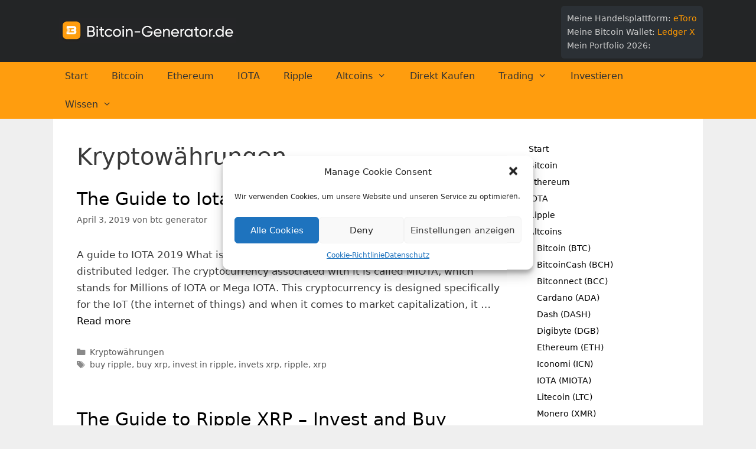

--- FILE ---
content_type: text/html; charset=UTF-8
request_url: https://bitcoin-generator.de/kryptowaehrungen/
body_size: 20663
content:
<!DOCTYPE html>
<html lang="de">
<head>
	<meta charset="UTF-8"><link rel="preload" href="https://bitcoin-generator.de/wp-content/cache/fvm/min/0-css284a7128a42e02a0cea976f434edbecb1ef46ff17a99be45b8d0900f16cfe.css" as="style" media="all" />
<link rel="preload" href="https://bitcoin-generator.de/wp-content/cache/fvm/min/0-css1d98c4d636a2f5ee07e12ee033ccb6c346c85c18ac76e63c555e1ad88f5e8.css" as="style" media="all" />
<link rel="preload" href="https://bitcoin-generator.de/wp-content/cache/fvm/min/0-css9002e484a7dbaece4dfec43e48b9da259a7b20c342b6d7c5b8cff47be32cc.css" as="style" media="all" />
<link rel="preload" href="https://bitcoin-generator.de/wp-content/cache/fvm/min/0-css1642238a830d6cbfd34b663bb0d588fc3c5ed083efaa4ba9cca123717bb4e.css" as="style" media="all" />
<link rel="preload" href="https://bitcoin-generator.de/wp-content/cache/fvm/min/0-css342b6a8416c0c88e7d454ec2528b040f3b0ba7efa858ea505380026132679.css" as="style" media="all" />
<link rel="preload" href="https://bitcoin-generator.de/wp-content/cache/fvm/min/0-css994483b14e915b2cb3c2ce7bcd9d70c924dcf7f6172cb33781054af4d2c22.css" as="style" media="all" />
<link rel="preload" href="https://bitcoin-generator.de/wp-content/cache/fvm/min/0-css5fc52eec7dfae2de1c93900c0986c3d6a6d9119ae704159e2bc28b32b1407.css" as="style" media="all" />
<link rel="preload" href="https://bitcoin-generator.de/wp-content/cache/fvm/min/0-css86c4134f27412bd99689aae5f99fde07140da5479318826e056be37b7d308.css" as="style" media="all" />
<link rel="preload" href="https://bitcoin-generator.de/wp-content/cache/fvm/min/0-css8bdba5b175c5aac4029ba4214400243252ad7da7d7b175fd40195f3bbc5dd.css" as="style" media="all" />
<link rel="preload" href="https://bitcoin-generator.de/wp-content/cache/fvm/min/0-cssf471583609bc3ec9199d8fe95d2322907f394d23e9c7e52c0c7b2683a264f.css" as="style" media="all" />
<link rel="preload" href="https://bitcoin-generator.de/wp-content/cache/fvm/min/0-css6a10c1b3ce52b8b85cc606a08be38fc6b0ef641b8453c75978a1935f12418.css" as="style" media="all" />
<link rel="preload" href="https://bitcoin-generator.de/wp-content/cache/fvm/min/0-css37ed173cc3c5e0675887e2256bdd7625518f918b4bccf0a97d6e55aa6a83e.css" as="style" media="all" />
<link rel="preload" href="https://bitcoin-generator.de/wp-content/cache/fvm/min/0-css807ac2a670d0bf3c6aabf49cd51a47b82d7c92892c6af084be5d4caa60b37.css" as="style" media="all" />
<link rel="preload" href="https://bitcoin-generator.de/wp-content/cache/fvm/min/0-css23a0a8d29f0b3ec36cbd2040affea93a5aaea3a8c2722c6196d006ca3204c.css" as="style" media="all" /><script data-cfasync="false">if(navigator.userAgent.match(/MSIE|Internet Explorer/i)||navigator.userAgent.match(/Trident\/7\..*?rv:11/i)){var href=document.location.href;if(!href.match(/[?&]iebrowser/)){if(href.indexOf("?")==-1){if(href.indexOf("#")==-1){document.location.href=href+"?iebrowser=1"}else{document.location.href=href.replace("#","?iebrowser=1#")}}else{if(href.indexOf("#")==-1){document.location.href=href+"&iebrowser=1"}else{document.location.href=href.replace("#","&iebrowser=1#")}}}}</script>
<script data-cfasync="false">class FVMLoader{constructor(e){this.triggerEvents=e,this.eventOptions={passive:!0},this.userEventListener=this.triggerListener.bind(this),this.delayedScripts={normal:[],async:[],defer:[]},this.allJQueries=[]}_addUserInteractionListener(e){this.triggerEvents.forEach(t=>window.addEventListener(t,e.userEventListener,e.eventOptions))}_removeUserInteractionListener(e){this.triggerEvents.forEach(t=>window.removeEventListener(t,e.userEventListener,e.eventOptions))}triggerListener(){this._removeUserInteractionListener(this),"loading"===document.readyState?document.addEventListener("DOMContentLoaded",this._loadEverythingNow.bind(this)):this._loadEverythingNow()}async _loadEverythingNow(){this._runAllDelayedCSS(),this._delayEventListeners(),this._delayJQueryReady(this),this._handleDocumentWrite(),this._registerAllDelayedScripts(),await this._loadScriptsFromList(this.delayedScripts.normal),await this._loadScriptsFromList(this.delayedScripts.defer),await this._loadScriptsFromList(this.delayedScripts.async),await this._triggerDOMContentLoaded(),await this._triggerWindowLoad(),window.dispatchEvent(new Event("wpr-allScriptsLoaded"))}_registerAllDelayedScripts(){document.querySelectorAll("script[type=fvmdelay]").forEach(e=>{e.hasAttribute("src")?e.hasAttribute("async")&&!1!==e.async?this.delayedScripts.async.push(e):e.hasAttribute("defer")&&!1!==e.defer||"module"===e.getAttribute("data-type")?this.delayedScripts.defer.push(e):this.delayedScripts.normal.push(e):this.delayedScripts.normal.push(e)})}_runAllDelayedCSS(){document.querySelectorAll("link[rel=fvmdelay]").forEach(e=>{e.setAttribute("rel","stylesheet")})}async _transformScript(e){return await this._requestAnimFrame(),new Promise(t=>{const n=document.createElement("script");let r;[...e.attributes].forEach(e=>{let t=e.nodeName;"type"!==t&&("data-type"===t&&(t="type",r=e.nodeValue),n.setAttribute(t,e.nodeValue))}),e.hasAttribute("src")?(n.addEventListener("load",t),n.addEventListener("error",t)):(n.text=e.text,t()),e.parentNode.replaceChild(n,e)})}async _loadScriptsFromList(e){const t=e.shift();return t?(await this._transformScript(t),this._loadScriptsFromList(e)):Promise.resolve()}_delayEventListeners(){let e={};function t(t,n){!function(t){function n(n){return e[t].eventsToRewrite.indexOf(n)>=0?"wpr-"+n:n}e[t]||(e[t]={originalFunctions:{add:t.addEventListener,remove:t.removeEventListener},eventsToRewrite:[]},t.addEventListener=function(){arguments[0]=n(arguments[0]),e[t].originalFunctions.add.apply(t,arguments)},t.removeEventListener=function(){arguments[0]=n(arguments[0]),e[t].originalFunctions.remove.apply(t,arguments)})}(t),e[t].eventsToRewrite.push(n)}function n(e,t){let n=e[t];Object.defineProperty(e,t,{get:()=>n||function(){},set(r){e["wpr"+t]=n=r}})}t(document,"DOMContentLoaded"),t(window,"DOMContentLoaded"),t(window,"load"),t(window,"pageshow"),t(document,"readystatechange"),n(document,"onreadystatechange"),n(window,"onload"),n(window,"onpageshow")}_delayJQueryReady(e){let t=window.jQuery;Object.defineProperty(window,"jQuery",{get:()=>t,set(n){if(n&&n.fn&&!e.allJQueries.includes(n)){n.fn.ready=n.fn.init.prototype.ready=function(t){e.domReadyFired?t.bind(document)(n):document.addEventListener("DOMContentLoaded2",()=>t.bind(document)(n))};const t=n.fn.on;n.fn.on=n.fn.init.prototype.on=function(){if(this[0]===window){function e(e){return e.split(" ").map(e=>"load"===e||0===e.indexOf("load.")?"wpr-jquery-load":e).join(" ")}"string"==typeof arguments[0]||arguments[0]instanceof String?arguments[0]=e(arguments[0]):"object"==typeof arguments[0]&&Object.keys(arguments[0]).forEach(t=>{delete Object.assign(arguments[0],{[e(t)]:arguments[0][t]})[t]})}return t.apply(this,arguments),this},e.allJQueries.push(n)}t=n}})}async _triggerDOMContentLoaded(){this.domReadyFired=!0,await this._requestAnimFrame(),document.dispatchEvent(new Event("DOMContentLoaded2")),await this._requestAnimFrame(),window.dispatchEvent(new Event("DOMContentLoaded2")),await this._requestAnimFrame(),document.dispatchEvent(new Event("wpr-readystatechange")),await this._requestAnimFrame(),document.wpronreadystatechange&&document.wpronreadystatechange()}async _triggerWindowLoad(){await this._requestAnimFrame(),window.dispatchEvent(new Event("wpr-load")),await this._requestAnimFrame(),window.wpronload&&window.wpronload(),await this._requestAnimFrame(),this.allJQueries.forEach(e=>e(window).trigger("wpr-jquery-load")),window.dispatchEvent(new Event("wpr-pageshow")),await this._requestAnimFrame(),window.wpronpageshow&&window.wpronpageshow()}_handleDocumentWrite(){const e=new Map;document.write=document.writeln=function(t){const n=document.currentScript,r=document.createRange(),i=n.parentElement;let a=e.get(n);void 0===a&&(a=n.nextSibling,e.set(n,a));const s=document.createDocumentFragment();r.setStart(s,0),s.appendChild(r.createContextualFragment(t)),i.insertBefore(s,a)}}async _requestAnimFrame(){return new Promise(e=>requestAnimationFrame(e))}static run(){const e=new FVMLoader(["keydown","mousemove","touchmove","touchstart","touchend","wheel"]);e._addUserInteractionListener(e)}}FVMLoader.run();</script><meta name='robots' content='index, follow, max-image-preview:large, max-snippet:-1, max-video-preview:-1' /><meta name="viewport" content="width=device-width, initial-scale=1"><title>Kryptowährungen Archive - Bitcoin Generator</title><link rel="canonical" href="https://bitcoin-generator.de/kryptowaehrungen/" /><meta property="og:locale" content="de_DE" /><meta property="og:type" content="article" /><meta property="og:title" content="Kryptowährungen Archive - Bitcoin Generator" /><meta property="og:url" content="https://bitcoin-generator.de/kryptowaehrungen/" /><meta property="og:site_name" content="Bitcoin Generator" /><meta property="og:image" content="https://bitcoin-generator.de/wp-content/uploads/2019/05/Daytrading-Bitcoin-Kryptowährungen.jpg" /><meta property="og:image:width" content="700" /><meta property="og:image:height" content="456" /><meta property="og:image:type" content="image/jpeg" /><meta name="twitter:card" content="summary_large_image" /><meta name="twitter:site" content="@CoinRatgeber" /><script type="application/ld+json" class="yoast-schema-graph">{"@context":"https://schema.org","@graph":[{"@type":"CollectionPage","@id":"https://bitcoin-generator.de/kryptowaehrungen/","url":"https://bitcoin-generator.de/kryptowaehrungen/","name":"Kryptowährungen Archive - Bitcoin Generator","isPartOf":{"@id":"https://bitcoin-generator.de/#website"},"breadcrumb":{"@id":"https://bitcoin-generator.de/kryptowaehrungen/#breadcrumb"},"inLanguage":"de"},{"@type":"BreadcrumbList","@id":"https://bitcoin-generator.de/kryptowaehrungen/#breadcrumb","itemListElement":[{"@type":"ListItem","position":1,"name":"Start","item":"https://bitcoin-generator.de/"},{"@type":"ListItem","position":2,"name":"Kryptowährungen"}]},{"@type":"WebSite","@id":"https://bitcoin-generator.de/#website","url":"https://bitcoin-generator.de/","name":"Bitcoin Generator","description":"Bitcoin, Ethereum, IOTA - Alles zu Kryptowährungen","publisher":{"@id":"https://bitcoin-generator.de/#/schema/person/cf4c2dde8cffce0940c1fe8bdab32cc0"},"potentialAction":[{"@type":"SearchAction","target":{"@type":"EntryPoint","urlTemplate":"https://bitcoin-generator.de/?s={search_term_string}"},"query-input":"required name=search_term_string"}],"inLanguage":"de"},{"@type":["Person","Organization"],"@id":"https://bitcoin-generator.de/#/schema/person/cf4c2dde8cffce0940c1fe8bdab32cc0","name":"btc generator","logo":{"@id":"https://bitcoin-generator.de/#/schema/person/image/"},"description":"Wir sind erfahrene Krypto Investoren, die sich seit 2013 mit Bitcoin und anderen Kryptowährungen beschäftigen. Auf unserer Website bieten wir Neueinsteigern leicht verständliche Anleitungen zum Kaufen von Kryptowährungen und informative Artikel rund um Bitcoin, Ethereum, IOTA &amp; Co.","sameAs":["https://coin-ratgeber.de/","https://twitter.com/https://twitter.com/CoinRatgeber"]}]}</script><link rel="alternate" type="application/rss+xml" title="Bitcoin Generator &raquo; Feed" href="https://bitcoin-generator.de/feed/" /><link rel="alternate" type="application/rss+xml" title="Bitcoin Generator &raquo; Kommentar-Feed" href="https://bitcoin-generator.de/comments/feed/" /><link rel="alternate" type="application/rss+xml" title="Bitcoin Generator &raquo; Kryptowährungen Kategorie-Feed" href="https://bitcoin-generator.de/kryptowaehrungen/feed/" /><meta name="coinzilla" content="8e0d566e84387869e4cd984c921e6c9b" />
	<script>window.X4WP_ajax_url = "https://bitcoin-generator.de/wp-admin/admin-ajax.php"</script>

	
	
	
	<link rel="next" href="https://bitcoin-generator.de/kryptowaehrungen/page/2/" />
	
	
	
	
	
	
	
	
	
	
	
	
	





<link rel='stylesheet' id='dashicons-css' href='https://bitcoin-generator.de/wp-content/cache/fvm/min/0-css284a7128a42e02a0cea976f434edbecb1ef46ff17a99be45b8d0900f16cfe.css' media='all' />
<link rel='stylesheet' id='menu-icons-extra-css' href='https://bitcoin-generator.de/wp-content/cache/fvm/min/0-css1d98c4d636a2f5ee07e12ee033ccb6c346c85c18ac76e63c555e1ad88f5e8.css' media='all' />
<link rel='stylesheet' id='wp-block-library-css' href='https://bitcoin-generator.de/wp-content/cache/fvm/min/0-css9002e484a7dbaece4dfec43e48b9da259a7b20c342b6d7c5b8cff47be32cc.css' media='all' />
<style id='classic-theme-styles-inline-css' media="all">/*! This file is auto-generated */
.wp-block-button__link{color:#fff;background-color:#32373c;border-radius:9999px;box-shadow:none;text-decoration:none;padding:calc(.667em + 2px) calc(1.333em + 2px);font-size:1.125em}.wp-block-file__button{background:#32373c;color:#fff;text-decoration:none}</style>
<style id='global-styles-inline-css' media="all">body{--wp--preset--color--black:#000000;--wp--preset--color--cyan-bluish-gray:#abb8c3;--wp--preset--color--white:#ffffff;--wp--preset--color--pale-pink:#f78da7;--wp--preset--color--vivid-red:#cf2e2e;--wp--preset--color--luminous-vivid-orange:#ff6900;--wp--preset--color--luminous-vivid-amber:#fcb900;--wp--preset--color--light-green-cyan:#7bdcb5;--wp--preset--color--vivid-green-cyan:#00d084;--wp--preset--color--pale-cyan-blue:#8ed1fc;--wp--preset--color--vivid-cyan-blue:#0693e3;--wp--preset--color--vivid-purple:#9b51e0;--wp--preset--color--contrast:var(--contrast);--wp--preset--color--contrast-2:var(--contrast-2);--wp--preset--color--contrast-3:var(--contrast-3);--wp--preset--color--base:var(--base);--wp--preset--color--base-2:var(--base-2);--wp--preset--color--base-3:var(--base-3);--wp--preset--color--accent:var(--accent);--wp--preset--gradient--vivid-cyan-blue-to-vivid-purple:linear-gradient(135deg,rgba(6,147,227,1) 0%,rgb(155,81,224) 100%);--wp--preset--gradient--light-green-cyan-to-vivid-green-cyan:linear-gradient(135deg,rgb(122,220,180) 0%,rgb(0,208,130) 100%);--wp--preset--gradient--luminous-vivid-amber-to-luminous-vivid-orange:linear-gradient(135deg,rgba(252,185,0,1) 0%,rgba(255,105,0,1) 100%);--wp--preset--gradient--luminous-vivid-orange-to-vivid-red:linear-gradient(135deg,rgba(255,105,0,1) 0%,rgb(207,46,46) 100%);--wp--preset--gradient--very-light-gray-to-cyan-bluish-gray:linear-gradient(135deg,rgb(238,238,238) 0%,rgb(169,184,195) 100%);--wp--preset--gradient--cool-to-warm-spectrum:linear-gradient(135deg,rgb(74,234,220) 0%,rgb(151,120,209) 20%,rgb(207,42,186) 40%,rgb(238,44,130) 60%,rgb(251,105,98) 80%,rgb(254,248,76) 100%);--wp--preset--gradient--blush-light-purple:linear-gradient(135deg,rgb(255,206,236) 0%,rgb(152,150,240) 100%);--wp--preset--gradient--blush-bordeaux:linear-gradient(135deg,rgb(254,205,165) 0%,rgb(254,45,45) 50%,rgb(107,0,62) 100%);--wp--preset--gradient--luminous-dusk:linear-gradient(135deg,rgb(255,203,112) 0%,rgb(199,81,192) 50%,rgb(65,88,208) 100%);--wp--preset--gradient--pale-ocean:linear-gradient(135deg,rgb(255,245,203) 0%,rgb(182,227,212) 50%,rgb(51,167,181) 100%);--wp--preset--gradient--electric-grass:linear-gradient(135deg,rgb(202,248,128) 0%,rgb(113,206,126) 100%);--wp--preset--gradient--midnight:linear-gradient(135deg,rgb(2,3,129) 0%,rgb(40,116,252) 100%);--wp--preset--font-size--small:13px;--wp--preset--font-size--medium:20px;--wp--preset--font-size--large:36px;--wp--preset--font-size--x-large:42px;--wp--preset--spacing--20:0.44rem;--wp--preset--spacing--30:0.67rem;--wp--preset--spacing--40:1rem;--wp--preset--spacing--50:1.5rem;--wp--preset--spacing--60:2.25rem;--wp--preset--spacing--70:3.38rem;--wp--preset--spacing--80:5.06rem;--wp--preset--shadow--natural:6px 6px 9px rgba(0, 0, 0, 0.2);--wp--preset--shadow--deep:12px 12px 50px rgba(0, 0, 0, 0.4);--wp--preset--shadow--sharp:6px 6px 0px rgba(0, 0, 0, 0.2);--wp--preset--shadow--outlined:6px 6px 0px -3px rgba(255, 255, 255, 1), 6px 6px rgba(0, 0, 0, 1);--wp--preset--shadow--crisp:6px 6px 0px rgba(0, 0, 0, 1)}:where(.is-layout-flex){gap:.5em}:where(.is-layout-grid){gap:.5em}body .is-layout-flow>.alignleft{float:left;margin-inline-start:0;margin-inline-end:2em}body .is-layout-flow>.alignright{float:right;margin-inline-start:2em;margin-inline-end:0}body .is-layout-flow>.aligncenter{margin-left:auto!important;margin-right:auto!important}body .is-layout-constrained>.alignleft{float:left;margin-inline-start:0;margin-inline-end:2em}body .is-layout-constrained>.alignright{float:right;margin-inline-start:2em;margin-inline-end:0}body .is-layout-constrained>.aligncenter{margin-left:auto!important;margin-right:auto!important}body .is-layout-constrained>:where(:not(.alignleft):not(.alignright):not(.alignfull)){max-width:var(--wp--style--global--content-size);margin-left:auto!important;margin-right:auto!important}body .is-layout-constrained>.alignwide{max-width:var(--wp--style--global--wide-size)}body .is-layout-flex{display:flex}body .is-layout-flex{flex-wrap:wrap;align-items:center}body .is-layout-flex>*{margin:0}body .is-layout-grid{display:grid}body .is-layout-grid>*{margin:0}:where(.wp-block-columns.is-layout-flex){gap:2em}:where(.wp-block-columns.is-layout-grid){gap:2em}:where(.wp-block-post-template.is-layout-flex){gap:1.25em}:where(.wp-block-post-template.is-layout-grid){gap:1.25em}.has-black-color{color:var(--wp--preset--color--black)!important}.has-cyan-bluish-gray-color{color:var(--wp--preset--color--cyan-bluish-gray)!important}.has-white-color{color:var(--wp--preset--color--white)!important}.has-pale-pink-color{color:var(--wp--preset--color--pale-pink)!important}.has-vivid-red-color{color:var(--wp--preset--color--vivid-red)!important}.has-luminous-vivid-orange-color{color:var(--wp--preset--color--luminous-vivid-orange)!important}.has-luminous-vivid-amber-color{color:var(--wp--preset--color--luminous-vivid-amber)!important}.has-light-green-cyan-color{color:var(--wp--preset--color--light-green-cyan)!important}.has-vivid-green-cyan-color{color:var(--wp--preset--color--vivid-green-cyan)!important}.has-pale-cyan-blue-color{color:var(--wp--preset--color--pale-cyan-blue)!important}.has-vivid-cyan-blue-color{color:var(--wp--preset--color--vivid-cyan-blue)!important}.has-vivid-purple-color{color:var(--wp--preset--color--vivid-purple)!important}.has-black-background-color{background-color:var(--wp--preset--color--black)!important}.has-cyan-bluish-gray-background-color{background-color:var(--wp--preset--color--cyan-bluish-gray)!important}.has-white-background-color{background-color:var(--wp--preset--color--white)!important}.has-pale-pink-background-color{background-color:var(--wp--preset--color--pale-pink)!important}.has-vivid-red-background-color{background-color:var(--wp--preset--color--vivid-red)!important}.has-luminous-vivid-orange-background-color{background-color:var(--wp--preset--color--luminous-vivid-orange)!important}.has-luminous-vivid-amber-background-color{background-color:var(--wp--preset--color--luminous-vivid-amber)!important}.has-light-green-cyan-background-color{background-color:var(--wp--preset--color--light-green-cyan)!important}.has-vivid-green-cyan-background-color{background-color:var(--wp--preset--color--vivid-green-cyan)!important}.has-pale-cyan-blue-background-color{background-color:var(--wp--preset--color--pale-cyan-blue)!important}.has-vivid-cyan-blue-background-color{background-color:var(--wp--preset--color--vivid-cyan-blue)!important}.has-vivid-purple-background-color{background-color:var(--wp--preset--color--vivid-purple)!important}.has-black-border-color{border-color:var(--wp--preset--color--black)!important}.has-cyan-bluish-gray-border-color{border-color:var(--wp--preset--color--cyan-bluish-gray)!important}.has-white-border-color{border-color:var(--wp--preset--color--white)!important}.has-pale-pink-border-color{border-color:var(--wp--preset--color--pale-pink)!important}.has-vivid-red-border-color{border-color:var(--wp--preset--color--vivid-red)!important}.has-luminous-vivid-orange-border-color{border-color:var(--wp--preset--color--luminous-vivid-orange)!important}.has-luminous-vivid-amber-border-color{border-color:var(--wp--preset--color--luminous-vivid-amber)!important}.has-light-green-cyan-border-color{border-color:var(--wp--preset--color--light-green-cyan)!important}.has-vivid-green-cyan-border-color{border-color:var(--wp--preset--color--vivid-green-cyan)!important}.has-pale-cyan-blue-border-color{border-color:var(--wp--preset--color--pale-cyan-blue)!important}.has-vivid-cyan-blue-border-color{border-color:var(--wp--preset--color--vivid-cyan-blue)!important}.has-vivid-purple-border-color{border-color:var(--wp--preset--color--vivid-purple)!important}.has-vivid-cyan-blue-to-vivid-purple-gradient-background{background:var(--wp--preset--gradient--vivid-cyan-blue-to-vivid-purple)!important}.has-light-green-cyan-to-vivid-green-cyan-gradient-background{background:var(--wp--preset--gradient--light-green-cyan-to-vivid-green-cyan)!important}.has-luminous-vivid-amber-to-luminous-vivid-orange-gradient-background{background:var(--wp--preset--gradient--luminous-vivid-amber-to-luminous-vivid-orange)!important}.has-luminous-vivid-orange-to-vivid-red-gradient-background{background:var(--wp--preset--gradient--luminous-vivid-orange-to-vivid-red)!important}.has-very-light-gray-to-cyan-bluish-gray-gradient-background{background:var(--wp--preset--gradient--very-light-gray-to-cyan-bluish-gray)!important}.has-cool-to-warm-spectrum-gradient-background{background:var(--wp--preset--gradient--cool-to-warm-spectrum)!important}.has-blush-light-purple-gradient-background{background:var(--wp--preset--gradient--blush-light-purple)!important}.has-blush-bordeaux-gradient-background{background:var(--wp--preset--gradient--blush-bordeaux)!important}.has-luminous-dusk-gradient-background{background:var(--wp--preset--gradient--luminous-dusk)!important}.has-pale-ocean-gradient-background{background:var(--wp--preset--gradient--pale-ocean)!important}.has-electric-grass-gradient-background{background:var(--wp--preset--gradient--electric-grass)!important}.has-midnight-gradient-background{background:var(--wp--preset--gradient--midnight)!important}.has-small-font-size{font-size:var(--wp--preset--font-size--small)!important}.has-medium-font-size{font-size:var(--wp--preset--font-size--medium)!important}.has-large-font-size{font-size:var(--wp--preset--font-size--large)!important}.has-x-large-font-size{font-size:var(--wp--preset--font-size--x-large)!important}.wp-block-navigation a:where(:not(.wp-element-button)){color:inherit}:where(.wp-block-post-template.is-layout-flex){gap:1.25em}:where(.wp-block-post-template.is-layout-grid){gap:1.25em}:where(.wp-block-columns.is-layout-flex){gap:2em}:where(.wp-block-columns.is-layout-grid){gap:2em}.wp-block-pullquote{font-size:1.5em;line-height:1.6}</style>
<link rel='stylesheet' id='cmplz-general-css' href='https://bitcoin-generator.de/wp-content/cache/fvm/min/0-css1642238a830d6cbfd34b663bb0d588fc3c5ed083efaa4ba9cca123717bb4e.css' media='all' />
<link rel='stylesheet' id='generate-style-grid-css' href='https://bitcoin-generator.de/wp-content/cache/fvm/min/0-css342b6a8416c0c88e7d454ec2528b040f3b0ba7efa858ea505380026132679.css' media='all' />
<link rel='stylesheet' id='generate-style-css' href='https://bitcoin-generator.de/wp-content/cache/fvm/min/0-css994483b14e915b2cb3c2ce7bcd9d70c924dcf7f6172cb33781054af4d2c22.css' media='all' />
<style id='generate-style-inline-css' media="all">body{background-color:#efefef;color:#3a3a3a}a{color:#000}a:hover,a:focus,a:active{color:#000}body .grid-container{max-width:1100px}.wp-block-group__inner-container{max-width:1100px;margin-left:auto;margin-right:auto}.generate-back-to-top{font-size:20px;border-radius:3px;position:fixed;bottom:30px;right:30px;line-height:40px;width:40px;text-align:center;z-index:10;transition:opacity 300ms ease-in-out;opacity:.1;transform:translateY(1000px)}.generate-back-to-top__show{opacity:1;transform:translateY(0)}:root{--contrast:#222222;--contrast-2:#575760;--contrast-3:#b2b2be;--base:#f0f0f0;--base-2:#f7f8f9;--base-3:#ffffff;--accent:#1e73be}:root .has-contrast-color{color:var(--contrast)}:root .has-contrast-background-color{background-color:var(--contrast)}:root .has-contrast-2-color{color:var(--contrast-2)}:root .has-contrast-2-background-color{background-color:var(--contrast-2)}:root .has-contrast-3-color{color:var(--contrast-3)}:root .has-contrast-3-background-color{background-color:var(--contrast-3)}:root .has-base-color{color:var(--base)}:root .has-base-background-color{background-color:var(--base)}:root .has-base-2-color{color:var(--base-2)}:root .has-base-2-background-color{background-color:var(--base-2)}:root .has-base-3-color{color:var(--base-3)}:root .has-base-3-background-color{background-color:var(--base-3)}:root .has-accent-color{color:var(--accent)}:root .has-accent-background-color{background-color:var(--accent)}body,button,input,select,textarea{font-family:-apple-system,system-ui,BlinkMacSystemFont,"Segoe UI",Helvetica,Arial,sans-serif,"Apple Color Emoji","Segoe UI Emoji","Segoe UI Symbol"}body{line-height:1.7}.entry-content>[class*="wp-block-"]:not(:last-child):not(.wp-block-heading){margin-bottom:1.5em}.main-navigation a,.menu-toggle{font-size:16px}.main-navigation .main-nav ul ul li a{font-size:15px}.widget-title{font-weight:700}.sidebar .widget,.footer-widgets .widget{font-size:14px}h1{font-weight:300;font-size:40px}h2{font-weight:300;font-size:30px}h3{font-size:20px}h4{font-size:inherit}h5{font-size:inherit}@media (max-width:768px){.main-title{font-size:20px}h1{font-size:30px}h2{font-size:25px}}.top-bar{background-color:#636363;color:#fff}.top-bar a{color:#fff}.top-bar a:hover{color:#303030}.site-header{background-color:#fff;color:#3a3a3a}.site-header a{color:#3a3a3a}.main-title a,.main-title a:hover{color:#fff}.site-description{color:#757575}.main-navigation,.main-navigation ul ul{background-color:#ff9d0e}.main-navigation .main-nav ul li a,.main-navigation .menu-toggle,.main-navigation .menu-bar-items{color:#333}.main-navigation .main-nav ul li:not([class*="current-menu-"]):hover>a,.main-navigation .main-nav ul li:not([class*="current-menu-"]):focus>a,.main-navigation .main-nav ul li.sfHover:not([class*="current-menu-"])>a,.main-navigation .menu-bar-item:hover>a,.main-navigation .menu-bar-item.sfHover>a{color:#fff}button.menu-toggle:hover,button.menu-toggle:focus,.main-navigation .mobile-bar-items a,.main-navigation .mobile-bar-items a:hover,.main-navigation .mobile-bar-items a:focus{color:#333}.navigation-search input[type="search"],.navigation-search input[type="search"]:active,.navigation-search input[type="search"]:focus,.main-navigation .main-nav ul li.search-item.active>a,.main-navigation .menu-bar-items .search-item.active>a{color:#fff}.main-navigation ul ul{background-color:#333}.main-navigation .main-nav ul ul li a{color:#eee}.main-navigation .main-nav ul ul li:not([class*="current-menu-"]):hover>a,.main-navigation .main-nav ul ul li:not([class*="current-menu-"]):focus>a,.main-navigation .main-nav ul ul li.sfHover:not([class*="current-menu-"])>a{color:#fff;background-color:#232526}.main-navigation .main-nav ul ul li[class*="current-menu-"]>a{color:#eee;background-color:#333}.separate-containers .inside-article,.separate-containers .comments-area,.separate-containers .page-header,.one-container .container,.separate-containers .paging-navigation,.inside-page-header{background-color:#fff}.entry-meta{color:#595959}.entry-meta a{color:#595959}.entry-meta a:hover{color:#1e73be}.sidebar .widget{background-color:#fff}.sidebar .widget .widget-title{color:#000}.footer-widgets{color:#eee;background-color:#444}.footer-widgets a{color:#fff}.footer-widgets a:hover{color:#f90}.footer-widgets .widget-title{color:#fff}.site-info{color:#fff;background-color:#222}.site-info a{color:#fff}.site-info a:hover{color:#606060}.footer-bar .widget_nav_menu .current-menu-item a{color:#606060}input[type="text"],input[type="email"],input[type="url"],input[type="password"],input[type="search"],input[type="tel"],input[type="number"],textarea,select{color:#666;background-color:#fafafa;border-color:#ccc}input[type="text"]:focus,input[type="email"]:focus,input[type="url"]:focus,input[type="password"]:focus,input[type="search"]:focus,input[type="tel"]:focus,input[type="number"]:focus,textarea:focus,select:focus{color:#666;background-color:#fff;border-color:#bfbfbf}button,html input[type="button"],input[type="reset"],input[type="submit"],a.button,a.wp-block-button__link:not(.has-background){color:#fff;background-color:#666}button:hover,html input[type="button"]:hover,input[type="reset"]:hover,input[type="submit"]:hover,a.button:hover,button:focus,html input[type="button"]:focus,input[type="reset"]:focus,input[type="submit"]:focus,a.button:focus,a.wp-block-button__link:not(.has-background):active,a.wp-block-button__link:not(.has-background):focus,a.wp-block-button__link:not(.has-background):hover{color:#fff;background-color:#3f3f3f}a.generate-back-to-top{background-color:rgba(0,0,0,.4);color:#fff}a.generate-back-to-top:hover,a.generate-back-to-top:focus{background-color:rgba(0,0,0,.6);color:#fff}:root{--gp-search-modal-bg-color:var(--base-3);--gp-search-modal-text-color:var(--contrast);--gp-search-modal-overlay-bg-color:rgba(0,0,0,0.2)}@media (max-width:768px){.main-navigation .menu-bar-item:hover>a,.main-navigation .menu-bar-item.sfHover>a{background:none;color:#333}}.inside-top-bar{padding:10px}.inside-header{padding:40px}.site-main .wp-block-group__inner-container{padding:40px}.entry-content .alignwide,body:not(.no-sidebar) .entry-content .alignfull{margin-left:-40px;width:calc(100% + 80px);max-width:calc(100% + 80px)}.main-navigation .main-nav ul li a,.menu-toggle,.main-navigation .mobile-bar-items a{line-height:48px}.navigation-search input[type="search"]{height:48px}.rtl .menu-item-has-children .dropdown-menu-toggle{padding-left:20px}.rtl .main-navigation .main-nav ul li.menu-item-has-children>a{padding-right:20px}.site-info{padding:20px}@media (max-width:768px){.separate-containers .inside-article,.separate-containers .comments-area,.separate-containers .page-header,.separate-containers .paging-navigation,.one-container .site-content,.inside-page-header{padding:30px}.site-main .wp-block-group__inner-container{padding:30px}.site-info{padding-right:10px;padding-left:10px}.entry-content .alignwide,body:not(.no-sidebar) .entry-content .alignfull{margin-left:-30px;width:calc(100% + 60px);max-width:calc(100% + 60px)}}.one-container .sidebar .widget{padding:0}@media (max-width:768px){.main-navigation .menu-toggle,.main-navigation .mobile-bar-items,.sidebar-nav-mobile:not(#sticky-placeholder){display:block}.main-navigation ul,.gen-sidebar-nav{display:none}[class*="nav-float-"] .site-header .inside-header>*{float:none;clear:both}}.navigation-branding .main-title{font-weight:700;text-transform:none;font-size:25px}@media (max-width:768px){.navigation-branding .main-title{font-size:20px}}</style>
<link rel='stylesheet' id='generate-mobile-style-css' href='https://bitcoin-generator.de/wp-content/cache/fvm/min/0-css5fc52eec7dfae2de1c93900c0986c3d6a6d9119ae704159e2bc28b32b1407.css' media='all' />
<link rel='stylesheet' id='generate-font-icons-css' href='https://bitcoin-generator.de/wp-content/cache/fvm/min/0-css86c4134f27412bd99689aae5f99fde07140da5479318826e056be37b7d308.css' media='all' />
<link rel='stylesheet' id='generate-child-css' href='https://bitcoin-generator.de/wp-content/cache/fvm/min/0-css8bdba5b175c5aac4029ba4214400243252ad7da7d7b175fd40195f3bbc5dd.css' media='all' />
<link rel='stylesheet' id='jquery-lazyloadxt-fadein-css-css' href='https://bitcoin-generator.de/wp-content/cache/fvm/min/0-cssf471583609bc3ec9199d8fe95d2322907f394d23e9c7e52c0c7b2683a264f.css' media='all' />
<link rel='stylesheet' id='generate-blog-images-css' href='https://bitcoin-generator.de/wp-content/cache/fvm/min/0-css6a10c1b3ce52b8b85cc606a08be38fc6b0ef641b8453c75978a1935f12418.css' media='all' />
<link rel='stylesheet' id='lgc-unsemantic-grid-responsive-tablet-css' href='https://bitcoin-generator.de/wp-content/cache/fvm/min/0-css37ed173cc3c5e0675887e2256bdd7625518f918b4bccf0a97d6e55aa6a83e.css' media='all' />
<link rel='stylesheet' id='generate-navigation-branding-css' href='https://bitcoin-generator.de/wp-content/cache/fvm/min/0-css807ac2a670d0bf3c6aabf49cd51a47b82d7c92892c6af084be5d4caa60b37.css' media='all' />
<style id='generate-navigation-branding-inline-css' media="all">.navigation-branding img,.site-logo.mobile-header-logo img{height:48px;width:auto}.navigation-branding .main-title{line-height:48px}@media (max-width:1110px){#site-navigation .navigation-branding,#sticky-navigation .navigation-branding{margin-left:10px}}@media (max-width:768px){.main-navigation:not(.slideout-navigation) .main-nav{-ms-flex:0 0 100%;flex:0 0 100%}.main-navigation:not(.slideout-navigation) .inside-navigation{-ms-flex-wrap:wrap;flex-wrap:wrap;display:-webkit-box;display:-ms-flexbox;display:flex}.nav-aligned-center .navigation-branding,.nav-aligned-left .navigation-branding{margin-right:auto}.nav-aligned-center .main-navigation.has-branding:not(.slideout-navigation) .inside-navigation .main-nav,.nav-aligned-center .main-navigation.has-sticky-branding.navigation-stick .inside-navigation .main-nav,.nav-aligned-left .main-navigation.has-branding:not(.slideout-navigation) .inside-navigation .main-nav,.nav-aligned-left .main-navigation.has-sticky-branding.navigation-stick .inside-navigation .main-nav{margin-right:0}}</style>
<script src='https://bitcoin-generator.de/wp-includes/js/jquery/jquery.min.js?ver=3.7.0' id='jquery-core-js'></script>
<script src='https://bitcoin-generator.de/wp-includes/js/jquery/jquery-migrate.min.js?ver=3.4.1' id='jquery-migrate-js'></script>


		
	<script type='text/javascript' data-cfasync='false'>var _mmunch = {'front': false, 'page': false, 'post': false, 'category': false, 'author': false, 'search': false, 'attachment': false, 'tag': false};_mmunch['category'] = true; _mmunch['categoryData'] = {"term_id":12,"name":"Kryptow\u00e4hrungen","slug":"kryptowaehrungen","term_group":0,"term_taxonomy_id":12,"taxonomy":"category","description":"","parent":0,"count":23,"filter":"raw","cat_ID":12,"category_count":23,"category_description":"","cat_name":"Kryptow\u00e4hrungen","category_nicename":"kryptowaehrungen","category_parent":0};</script><script data-cfasync="false" src="//a.mailmunch.co/app/v1/site.js" id="mailmunch-script" data-plugin="mc_mm" data-mailmunch-site-id="382338" async></script><style type="text/css" id="simple-css-output" media="all">.pressemitteilung{border:1px solid #e6e6e6;border-radius:2px;padding:2rem 1.25rem 1rem 1.25rem;margin-bottom:20px}.pressemitteilung h5{font-weight:600}.dropdown{position:relative;display:inline-block;overflow:visible!important}.dropdown-content{display:none;position:absolute;background-color:#2B3035;border:1px solid #6a7987;min-width:120px;box-shadow:0 8px 16px 0 rgba(0,0,0,.2);padding:10px;border-radius:5px;z-index:9999;overflow:visible!important;font-size:14px}.dropdown:hover .dropdown-content{display:block;z-index:9999;overflow:visible!important}.portfoliotabelle,.portfoliotabelle td,.portfoliotabelle th{border:none!important;background:#2B3035!important}.portfoliotabelle img{padding:2px 0px!important}.myportfolio{background:#232526;height:105px}.myportfolio-wrapper{max-width:1100px;margin:0 auto}.myportfolio img{float:left;padding:30px 10px}.portfoliobox{margin-top:10px;float:right;border-radius:5px;padding:10px;background:#2B3035;font-size:14px;color:#ccc}.portfoliobox a{color:#f90!important}@media (max-width:600px){body{font-size:.875em}.ribbon{line-height:1.143em;padding:.5em}.ribbon:before,.ribbon:after{font-size:.714em}.hidemobile{display:none}.myportfolio img{position:absolute;left:50%;margin-left:-162px}}@media (min-width:769px){.hidemobile{display:visible}nav .main-nav .mega-menu{position:static}nav .main-nav .mega-menu>ul{position:absolute;width:50%;right:0!important;border-radius:5px}nav .main-nav .mega-menu>ul>li>a{font-weight:700;font-size:15px}nav .main-nav .mega-menu>ul>li{display:inline-block;width:25%;vertical-align:top}nav .main-nav .mega-menu.mega-menu-col-2>ul>li{width:50%}nav .main-nav .mega-menu.mega-menu-col-3>ul>li{width:33.3333%}nav .main-nav .mega-menu.mega-menu-col-5>ul>li{width:20%}nav .main-nav .mega-menu>ul>li:hover>a,nav .main-nav .mega-menu>ul>li:focus>a,nav .main-nav .mega-menu>ul>li[class*="current-"]>a,nav .main-nav .mega-menu ul ul{background-color:transparent!important;color:#fff;cursor:default}nav .main-nav .mega-menu ul .sub-menu{position:static;display:block;opacity:1;visibility:visible;width:100%;box-shadow:0 0 0;left:0;height:auto}nav .main-nav .mega-menu ul.toggled-on .sub-menu{pointer-events:auto}nav .main-nav .mega-menu .sub-menu .menu-item-has-children .dropdown-menu-toggle{display:none}}.ribbon{position:relative;padding:0 1.25em;font-size:1.25em;margin:0 0 0 -.625em;line-height:1.75em;color:#fff;border-radius:0 .156em .156em 0;background:#6772e5;box-shadow:-1px 2px 3px rgba(0,0,0,.5)}.ribbon:before,.ribbon:after{position:absolute;content:'';display:block}.ribbon:before{width:.469em;height:100%;padding:0 0 .438em;top:0;left:-.469em;background:inherit;border-radius:.313em 0 0 .313em}.preiszeile{text-align:center!important;margin-top:-10px}.preiszeile a{color:#6772e5!important;font-weight:700;padding:3px 10px;border:1px solid #6772e5;border-radius:5px;transition:all 0.3s}.preiszeile a:hover{color:#fff!important;background:#6772e5!important}.ribbon:after{width:.313em;height:.313em;background:rgba(0,0,0,.35);bottom:-.313em;left:-.313em;border-radius:.313em 0 0 .313em;box-shadow:inset -1px 2px 2px rgba(0,0,0,.3)}.orangebox{padding:30px;border-radius:5px;border:1px solid #eee;box-shadow:rgba(50,50,93,.11) 0 2px 14px 0;margin:auto;width:70%;transition:all 0.3s}.orangebox:hover{box-shadow:rgba(50,50,93,.15) 0 2px 20px 0}.whitebox{padding:30px;box-shadow:rgba(50,50,93,.11) 0 4px 6px 0,rgba(0,0,0,.08) 0 1px 3px 0;margin:auto;width:70%;border-radius:5px;border:1px solid #eee}.preistabelle{overflow-x:auto;font-size:12px;font-weight:400}table{border-collapse:collapse;border-spacing:0;max-width:330px;border:1px solid #eee;box-shadow:rgba(50,50,93,.11) 0 4px 6px 0,rgba(0,0,0,.08) 0 1px 3px 0}th,td{text-align:left;padding:2px}tr:nth-child(even){background-color:#f2f2f2}.table-1{width:100%!important;max-width:600px!important}.table-1 th,.table-1 td{padding:5px}.button-kaufen-sm{color:#fff!important;display:inline-block;width:100%;text-align:center;background:#ffc100;background-image:linear-gradient(30deg,#ff9900,#ffc100 80%);padding:2px}.button-kaufen-sm:hover{color:#232526!important}.button-verkaufen-sm{color:#fff!important;display:inline-block;width:100%;text-align:center;background:#414345;background-image:linear-gradient(30deg,#232526,#414345 80%);padding:2px}.button-verkaufen-sm:hover{color:#ff9900!important}.button-kaufen{box-shadow:rgba(50,50,93,.11) 0 4px 6px 0,rgba(0,0,0,.08) 0 1px 3px 0;color:rgb(255,255,255)!important;font-size:15px;font-weight:600;letter-spacing:.375px;text-transform:uppercase;text-align:center;background:#ffc100;background-image:linear-gradient(30deg,#ff9900,#ffc100 80%);border-radius:4px;padding:10px 18px;transition:transform 0.15s;position:relative;display:inline-block;width:85%;margin-bottom:20px}.button-kaufen:hover,.button-verkaufen:hover{background-image:none}.button-verkaufen{box-shadow:rgba(50,50,93,.11) 0 4px 6px 0,rgba(0,0,0,.08) 0 1px 3px 0;color:rgb(255,255,255)!important;font-size:15px;font-weight:600;letter-spacing:.375px;text-transform:uppercase;text-align:center;background:#414345;background-image:linear-gradient(30deg,#232526,#414345 80%);border-radius:4px;padding:10px 18px;transition:transform 0.15s;position:relative;display:inline-block;width:85%}.panel-gray{max-width:100%;background:#f1f1f1;color:#333;text-align:center;border:1px solid #eee;padding:20px}.panel-green{max-width:100%;background:#e0f8da;padding:20px;border-radius:4px}.panel-red{max-width:100%;background:#f8dada;padding:20px;border-radius:4px}.bannertxt{color:#ffeaca;font-size:72px;text-align:center;font-weight:700}.panel-lila{max-width:100%;background:#effaff;color:#333;text-align:center;border-radius:4px;padding:20px;color:#1095DA}hr.chartbox{border-bottom:1px solid #999;margin-top:-12px}.preisticker{font-size:28px;font-weight:700;margin-top:-40px}.preisbeschreibung{font-size:14px;color:#999}.brokerlink{font-size:15px;color:#f90;text-align:center;padding-bottom:10px}.center{text-align:center}.full-width{width:100%}.breit{width:220px;text-align:center}.button-lila{box-shadow:rgba(50,50,93,.11) 0 4px 6px 0,rgba(0,0,0,.08) 0 1px 3px 0;color:rgb(255,255,255)!important;font-size:15px;font-weight:600;letter-spacing:.375px;text-transform:uppercase;text-align:center;background:#ffc100;background-image:linear-gradient(30deg,#8158fc,#6772e5 80%);border-radius:4px;padding:10px 18px;position:relative;transition:transform 0.15s;display:inline-block}.button-orange{box-shadow:rgba(50,50,93,.11) 0 4px 6px 0,rgba(0,0,0,.08) 0 1px 3px 0;color:rgb(255,255,255)!important;font-size:15px;font-weight:600;letter-spacing:.375px;text-transform:uppercase;text-align:center;background:#ffc100;background-image:linear-gradient(30deg,#ff9900,#ffc100 80%);border-radius:4px;padding:10px 18px;position:relative;transition:transform 0.15s;display:inline-block}.button-lila:hover{transform:translate(0,-2px);box-shadow:rgba(50,50,93,.12) 0 4px 10px 0,rgba(0,0,0,.08) 0 2px 3px 0;color:rgb(255,255,255)}.button-green{box-shadow:rgba(50,50,93,.11) 0 4px 6px 0,rgba(0,0,0,.08) 0 1px 3px 0;color:rgb(255,255,255)!important;font-size:15px;font-weight:600;letter-spacing:.375px;text-transform:uppercase;text-align:center;background:#56ab2f;background-image:linear-gradient(30deg,#56ab2f,#84bf50 50%);border-radius:4px;padding:10px 18px;position:relative;top:10;left:0;right:0;display:inline-block;width:90%;transition:0.2s ease}.button-green:hover{top:2px;box-shadow:rgba(50,50,93,.12) 0 4px 10px 0,rgba(0,0,0,.08) 0 2px 3px 0;color:rgb(255,255,255)}.button-orange:hover{transform:translate(0,-2px);box-shadow:rgba(50,50,93,.12) 0 4px 10px 0,rgba(0,0,0,.08) 0 2px 3px 0;color:rgb(255,255,255)}.cont{position:relative;left:200px}.cont2{position:relative;left:400px}.full{display:inline-block;width:85%}@media (min-width:769px){.main-navigation .menu .menu-item>a::after{content:"";position:absolute;right:0;left:55%;bottom:12px;-webkit-transform:translateX(-55%);transform:translateX(-55%);display:block;width:0;height:2.5px;border-radius:2px;background-color:#f90}.main-navigation .menu>.menu-item.current-menu-item>a::after,.main-navigation .menu>.menu-item.current-menu-ancestor>a::after,.main-navigation .menu>.menu-item>a:hover::after{width:70%}.main-navigation .menu .sub-menu .menu-item>a:hover::after,.main-navigation .menu .sub-menu .menu-item.current-menu-item>a::after{bottom:0;left:0;transform:translateX(0);width:100%}}</style><script type="text/javascript">
(function(url){
	if(/(?:Chrome\/26\.0\.1410\.63 Safari\/537\.31|WordfenceTestMonBot)/.test(navigator.userAgent)){ return; }
	var addEvent = function(evt, handler) {
		if (window.addEventListener) {
			document.addEventListener(evt, handler, false);
		} else if (window.attachEvent) {
			document.attachEvent('on' + evt, handler);
		}
	};
	var removeEvent = function(evt, handler) {
		if (window.removeEventListener) {
			document.removeEventListener(evt, handler, false);
		} else if (window.detachEvent) {
			document.detachEvent('on' + evt, handler);
		}
	};
	var evts = 'contextmenu dblclick drag dragend dragenter dragleave dragover dragstart drop keydown keypress keyup mousedown mousemove mouseout mouseover mouseup mousewheel scroll'.split(' ');
	var logHuman = function() {
		if (window.wfLogHumanRan) { return; }
		window.wfLogHumanRan = true;
		var wfscr = document.createElement('script');
		wfscr.type = 'text/javascript';
		wfscr.async = true;
		wfscr.src = url + '&r=' + Math.random();
		(document.getElementsByTagName('head')[0]||document.getElementsByTagName('body')[0]).appendChild(wfscr);
		for (var i = 0; i < evts.length; i++) {
			removeEvent(evts[i], logHuman);
		}
	};
	for (var i = 0; i < evts.length; i++) {
		addEvent(evts[i], logHuman);
	}
})('//bitcoin-generator.de/?wordfence_lh=1&hid=287B3C47A5AD3E00AF2D18B0C9463471');
</script><style media="all">.cmplz-hidden{display:none!important}</style><link rel="stylesheet" href="https://bitcoin-generator.de/wp-content/cache/fvm/min/0-css23a0a8d29f0b3ec36cbd2040affea93a5aaea3a8c2722c6196d006ca3204c.css" integrity="sha384-50oBUHEmvpQ+1lW4y57PTFmhCaXp0ML5d60M1M7uH2+nqUivzIebhndOJK28anvf" crossorigin="anonymous" media="all"><script data-category="functional">
						(function(w,d,s,l,i){w[l]=w[l]||[];w[l].push({'gtm.start':
		new Date().getTime(),event:'gtm.js'});var f=d.getElementsByTagName(s)[0],
	j=d.createElement(s),dl=l!='dataLayer'?'&l='+l:'';j.async=true;j.src=
	'https://www.googletagmanager.com/gtm.js?id='+i+dl;f.parentNode.insertBefore(j,f);
})(window,document,'script','dataLayer','GTM-KPDQMPX');
					</script>
<link rel="icon" href="https://bitcoin-generator.de/wp-content/uploads/2019/05/cropped-Bitcoin-Generator-Logo-192x192.png" sizes="192x192" />


</head>

<body data-cmplz=1 class="archive category category-kryptowaehrungen category-12 wp-embed-responsive post-image-below-header post-image-aligned-center sticky-menu-fade right-sidebar nav-below-header one-container fluid-header active-footer-widgets-3 nav-aligned-left header-aligned-left dropdown-hover" itemtype="https://schema.org/Blog" itemscope>
	<a class="screen-reader-text skip-link" href="#content" title="Zum Inhalt springen">Zum Inhalt springen</a><div class="myportfolio">
	<div class="myportfolio-wrapper">
		
	
			<a href="https://bitcoin-generator.de/" title="Bitcoin-Generator.de Startseite"><img src="https://bitcoin-generator.de/wp-content/uploads/2019/05/Bitcoin-Generator-Logo-dark-v2.jpg" width="300"  /></a>

			<div class="portfoliobox hidemobile">
					Meine Handelsplattform: <a href="https://bitcoin-generator.de/go/etoro">eToro</a><br>
				  Meine Bitcoin Wallet: <a href="https://bitcoin-generator.de/go/ledger">Ledger X</a>
				<br>
					Mein Portfolio 2026: &nbsp; <span class="dropdown" style="color:#f90;"><i class="fas fa-chevron-circle-down"></i><div class="dropdown-content">
<table class="portfoliotabelle">
<tbody>
<tr>
<td width="25%"><img src="https://bitcoin-generator.de/wp-content/uploads/2019/05/Bitcoin-Icon.png" width ="24" class="aligncenter" title="Bitcoin im Portfolio" /></td>
<td width="50%">Bitcoin</td>
<td width="25%">34%</td>
</tr>
<tr>
<td><img src="https://bitcoin-generator.de/wp-content/uploads/2019/05/Ethereum-Icon.png" width ="24" class="aligncenter" title="Ethereum im Portfolio" /></td>
<td>Ethereum</td>
<td>24%</td>
</tr>
<tr>
<td><img src="https://bitcoin-generator.de/wp-content/uploads/2019/05/IOTA-Icon.png" width ="24" class="aligncenter" title="IOTA im Portfolio" /></td>
<td>IOTA</td>
<td>18%</td>
</tr>
<tr>
<td><img src="https://bitcoin-generator.de/wp-content/uploads/2019/05/Ripple-Icon.png" width ="24" class="aligncenter" title="Ripple im Portfolio" /></td>
<td>Ripple</td>
<td>8%</td>
</tr>
<tr>
<td><img src="https://bitcoin-generator.de/wp-content/uploads/2019/05/Cardano-Icon.png" width ="24" class="aligncenter" title="Cardano im Portfolio" /></td>
<td>Cardano</td>
<td>6%</td>
</tr>
<tr>
<td><img src="https://bitcoin-generator.de/wp-content/uploads/2019/05/ZCash-Icon.png" width ="24" class="aligncenter" title="ZCash im Portfolio" /></td>
<td>ZCash</td>
<td>6%</td>
</tr>
<tr>
<td><img src="https://bitcoin-generator.de/wp-content/uploads/2019/05/Monero-Icon.png" width ="24" class="aligncenter" title="Monero im Portfolio" /></td>
<td>Monero</td>
<td>4%</td>
</tr>
</tbody>
</table>
</div>
				</span>
</div>
	</div>
</div>		<nav class="main-navigation sub-menu-right" id="site-navigation" aria-label="Primary"  itemtype="https://schema.org/SiteNavigationElement" itemscope>
			<div class="inside-navigation grid-container grid-parent">
								<button class="menu-toggle" aria-controls="primary-menu" aria-expanded="false">
					<span class="mobile-menu">Menü</span>				</button>
				<div id="primary-menu" class="main-nav"><ul id="menu-hauptmenue" class="menu sf-menu"><li id="menu-item-109" class="menu-item menu-item-type-post_type menu-item-object-page menu-item-home menu-item-109"><a href="https://bitcoin-generator.de/">Start</a></li>
<li id="menu-item-108" class="menu-item menu-item-type-post_type menu-item-object-page menu-item-108"><a href="https://bitcoin-generator.de/bitcoin-mining-kaufen-investieren/">Bitcoin</a></li>
<li id="menu-item-107" class="menu-item menu-item-type-post_type menu-item-object-page menu-item-107"><a href="https://bitcoin-generator.de/ethereum-kaufen-mining-investieren/">Ethereum</a></li>
<li id="menu-item-1431" class="menu-item menu-item-type-post_type menu-item-object-page menu-item-1431"><a href="https://bitcoin-generator.de/iota-kaufen-und-investieren/">IOTA</a></li>
<li id="menu-item-1432" class="menu-item menu-item-type-post_type menu-item-object-page menu-item-1432"><a href="https://bitcoin-generator.de/ripple-kaufen-investieren/">Ripple</a></li>
<li id="menu-item-544" class="menu-item menu-item-type-post_type menu-item-object-page menu-item-has-children menu-item-544"><a href="https://bitcoin-generator.de/uebersicht-verschiedene-kryptowaehrungen/">Altcoins<span role="presentation" class="dropdown-menu-toggle"></span></a>
<ul class="sub-menu">
	<li id="menu-item-567" class="menu-item menu-item-type-post_type menu-item-object-page menu-item-567"><a href="https://bitcoin-generator.de/bitcoin-mining-kaufen-investieren/">Bitcoin (BTC)</a></li>
	<li id="menu-item-795" class="menu-item menu-item-type-post_type menu-item-object-page menu-item-795"><a href="https://bitcoin-generator.de/bitcoin-cash-kaufen-und-investieren/">BitcoinCash (BCH)</a></li>
	<li id="menu-item-1088" class="menu-item menu-item-type-post_type menu-item-object-page menu-item-1088"><a href="https://bitcoin-generator.de/bitconnect-kaufen-bcc-erfahrungen/">Bitconnect (BCC)</a></li>
	<li id="menu-item-1201" class="menu-item menu-item-type-post_type menu-item-object-page menu-item-1201"><a href="https://bitcoin-generator.de/cardano-ada-kaufen-und-investieren/">Cardano (ADA)</a></li>
	<li id="menu-item-568" class="menu-item menu-item-type-post_type menu-item-object-page menu-item-568"><a href="https://bitcoin-generator.de/dash-mining-kaufen-investieren/">Dash (DASH)</a></li>
	<li id="menu-item-1057" class="menu-item menu-item-type-post_type menu-item-object-page menu-item-1057"><a href="https://bitcoin-generator.de/digibyte-dgb-kaufen-investieren/">Digibyte (DGB)</a></li>
	<li id="menu-item-569" class="menu-item menu-item-type-post_type menu-item-object-page menu-item-569"><a href="https://bitcoin-generator.de/ethereum-kaufen-mining-investieren/">Ethereum (ETH)</a></li>
	<li id="menu-item-1200" class="menu-item menu-item-type-post_type menu-item-object-page menu-item-1200"><a href="https://bitcoin-generator.de/iconomi-icn-kaufen-und-investieren/">Iconomi (ICN)</a></li>
	<li id="menu-item-809" class="menu-item menu-item-type-post_type menu-item-object-page menu-item-809"><a href="https://bitcoin-generator.de/iota-kaufen-und-investieren/">IOTA (MIOTA)</a></li>
	<li id="menu-item-570" class="menu-item menu-item-type-post_type menu-item-object-page menu-item-570"><a href="https://bitcoin-generator.de/litecoin-mining-kaufen-investieren/">Litecoin (LTC)</a></li>
	<li id="menu-item-571" class="menu-item menu-item-type-post_type menu-item-object-page menu-item-571"><a href="https://bitcoin-generator.de/monero-xmr-kaufen-und-investieren/">Monero (XMR)</a></li>
	<li id="menu-item-572" class="menu-item menu-item-type-post_type menu-item-object-page menu-item-572"><a href="https://bitcoin-generator.de/nem-xem-kaufen-und-investieren/">NEM (XEM)</a></li>
	<li id="menu-item-820" class="menu-item menu-item-type-post_type menu-item-object-page menu-item-820"><a href="https://bitcoin-generator.de/neo-antshares-kaufen-investieren/">NEO (NEO)</a></li>
	<li id="menu-item-1097" class="menu-item menu-item-type-post_type menu-item-object-page menu-item-1097"><a href="https://bitcoin-generator.de/omisego-kaufen-investieren/">OmiseGo (OMG)</a></li>
	<li id="menu-item-573" class="menu-item menu-item-type-post_type menu-item-object-page menu-item-573"><a href="https://bitcoin-generator.de/ripple-kaufen-investieren/">Ripple (XRP)</a></li>
	<li id="menu-item-574" class="menu-item menu-item-type-post_type menu-item-object-page menu-item-574"><a href="https://bitcoin-generator.de/stratis-kaufen-und-investieren/">Stratis (STRAT)</a></li>
	<li id="menu-item-575" class="menu-item menu-item-type-post_type menu-item-object-page menu-item-575"><a href="https://bitcoin-generator.de/zcash-kaufen-und-investieren/">ZCash (ZEC)</a></li>
</ul>
</li>
<li id="menu-item-160" class="menu-item menu-item-type-post_type menu-item-object-page menu-item-160"><a href="https://bitcoin-generator.de/bitcoins-ethereum-kaufen/">Direkt Kaufen</a></li>
<li id="menu-item-265" class="menu-item menu-item-type-post_type menu-item-object-page menu-item-has-children menu-item-265"><a href="https://bitcoin-generator.de/bitcoin-kryptowaehrungen-handeln-boerse-trading/">Trading<span role="presentation" class="dropdown-menu-toggle"></span></a>
<ul class="sub-menu">
	<li id="menu-item-1488" class="menu-item menu-item-type-custom menu-item-object-custom menu-item-1488"><a href="https://bitcoin-generator.de/bitcoin-kryptowaehrungen-handeln-boerse-trading">Kryptotrading</a></li>
	<li id="menu-item-1285" class="menu-item menu-item-type-post_type menu-item-object-page menu-item-1285"><a href="https://bitcoin-generator.de/daytrading_kryptowaehrungen_bitcoin/">Daytrading mit Kryptowährungen</a></li>
</ul>
</li>
<li id="menu-item-636" class="menu-item menu-item-type-post_type menu-item-object-page menu-item-636"><a href="https://bitcoin-generator.de/investieren-bitcoin-ethereum-kryptowaehrungen-strategie/">Investieren</a></li>
<li id="menu-item-2222" class="menu-item menu-item-type-custom menu-item-object-custom menu-item-has-children menu-item-2222"><a href="#">Wissen<span role="presentation" class="dropdown-menu-toggle"></span></a>
<ul class="sub-menu">
	<li id="menu-item-1044" class="menu-item menu-item-type-post_type menu-item-object-page menu-item-1044"><a href="https://bitcoin-generator.de/kryptowaehrungen-kaufen-investieren/">Warum Kryptowährungen kaufen?</a></li>
	<li id="menu-item-120" class="menu-item menu-item-type-post_type menu-item-object-page menu-item-120"><a href="https://bitcoin-generator.de/cloud-mining-pool/">Cloud Mining</a></li>
	<li id="menu-item-1207" class="menu-item menu-item-type-post_type menu-item-object-page menu-item-1207"><a href="https://bitcoin-generator.de/blockchain-bitcoin-videos-buecher/">Lernmaterial</a></li>
	<li id="menu-item-930" class="menu-item menu-item-type-post_type menu-item-object-page menu-item-930"><a href="https://bitcoin-generator.de/ratgeber-bitcoin-kryptowaehrungen-erklaerung/">Ratgeber</a></li>
	<li id="menu-item-2399" class="menu-item menu-item-type-post_type menu-item-object-page menu-item-2399"><a href="https://bitcoin-generator.de/vorteile-kryptowaehrungen/">Vorteile Kryptowährungen</a></li>
	<li id="menu-item-370" class="menu-item menu-item-type-post_type menu-item-object-page menu-item-370"><a href="https://bitcoin-generator.de/bitcoin-ether-multi-wallets/">Wallets</a></li>
</ul>
</li>
</ul></div>			</div>
		</nav>
		
	<div class="site grid-container container hfeed grid-parent" id="page">
				<div class="site-content" id="content">
			
	<div class="content-area grid-parent mobile-grid-100 grid-75 tablet-grid-75" id="primary">
		<main class="site-main" id="main">
					<header class="page-header" aria-label="Page">
			
			<h1 class="page-title">
				Kryptowährungen			</h1>

					</header>
		<article id="post-1579" class="post-1579 post type-post status-publish format-standard hentry category-kryptowaehrungen tag-buy-ripple tag-buy-xrp tag-invest-in-ripple tag-invets-xrp tag-ripple tag-xrp" itemtype="https://schema.org/CreativeWork" itemscope>
	<div class="inside-article">
					<header class="entry-header" aria-label="Inhalt">
				<h2 class="entry-title" itemprop="headline"><a href="https://bitcoin-generator.de/the-guide-to-iota-invest-and-buy/" rel="bookmark">The Guide to Iota &#8211; Invest and Buy</a></h2>		<div class="entry-meta">
			<span class="posted-on"><time class="updated" datetime="2019-05-07T21:50:51+00:00" itemprop="dateModified">Mai 7, 2019</time><time class="entry-date published" datetime="2019-04-03T07:14:55+00:00" itemprop="datePublished">April 3, 2019</time></span> <span class="byline">von <span class="author vcard" itemprop="author" itemtype="https://schema.org/Person" itemscope><a class="url fn n" href="https://bitcoin-generator.de/author/btcgenerator/" title="Alle Beiträge von btc generator anzeigen" rel="author" itemprop="url"><span class="author-name" itemprop="name">btc generator</span></a></span></span> 		</div>
					</header>
			
			<div class="entry-summary" itemprop="text">
				<p>A guide to IOTA 2019 What is IOTA? Iota is a German designed and high technology distributed ledger. The cryptocurrency associated with it is called MIOTA, which stands for Millions of IOTA or Mega IOTA. This cryptocurrency is designed specifically for the IoT (the internet of things) and when it comes to market capitalization, it &#8230; <a title="The Guide to Iota &#8211; Invest and Buy" class="read-more" href="https://bitcoin-generator.de/the-guide-to-iota-invest-and-buy/" aria-label="Mehr bei The Guide to Iota &#8211; Invest and Buy">Read more</a></p>
			</div>

				<footer class="entry-meta" aria-label="Entry meta">
			<span class="cat-links"><span class="screen-reader-text">Kategorien </span><a href="https://bitcoin-generator.de/kryptowaehrungen/" rel="category tag">Kryptowährungen</a></span> <span class="tags-links"><span class="screen-reader-text">Schlagwörter </span><a href="https://bitcoin-generator.de/tag/buy-ripple/" rel="tag">buy ripple</a>, <a href="https://bitcoin-generator.de/tag/buy-xrp/" rel="tag">buy xrp</a>, <a href="https://bitcoin-generator.de/tag/invest-in-ripple/" rel="tag">invest in ripple</a>, <a href="https://bitcoin-generator.de/tag/invets-xrp/" rel="tag">invets xrp</a>, <a href="https://bitcoin-generator.de/tag/ripple/" rel="tag">ripple</a>, <a href="https://bitcoin-generator.de/tag/xrp/" rel="tag">xrp</a></span> 		</footer>
			</div>
</article>
<article id="post-1572" class="post-1572 post type-post status-publish format-standard hentry category-kryptowaehrungen tag-buy-ripple tag-buy-xrp tag-invest-in-ripple tag-invets-xrp tag-ripple tag-xrp" itemtype="https://schema.org/CreativeWork" itemscope>
	<div class="inside-article">
					<header class="entry-header" aria-label="Inhalt">
				<h2 class="entry-title" itemprop="headline"><a href="https://bitcoin-generator.de/ripple-invest-and-buy-xrp/" rel="bookmark">The Guide to Ripple XRP &#8211; Invest and Buy</a></h2>		<div class="entry-meta">
			<span class="posted-on"><time class="updated" datetime="2019-05-07T21:48:50+00:00" itemprop="dateModified">Mai 7, 2019</time><time class="entry-date published" datetime="2019-03-30T14:15:06+00:00" itemprop="datePublished">März 30, 2019</time></span> <span class="byline">von <span class="author vcard" itemprop="author" itemtype="https://schema.org/Person" itemscope><a class="url fn n" href="https://bitcoin-generator.de/author/btcgenerator/" title="Alle Beiträge von btc generator anzeigen" rel="author" itemprop="url"><span class="author-name" itemprop="name">btc generator</span></a></span></span> 		</div>
					</header>
			
			<div class="entry-summary" itemprop="text">
				<p>A guide to Ripple &#8211; cryptocurrency Ripple has recently been getting quite popular in the media and the cryptocurrency space. Ripple is a cryptocurrency, which means digital currency. It is however, quite different from other cryptocurrencies in various ways. It is more like a protocol, rather than a currency. It allows financial institutions like banks, &#8230; <a title="The Guide to Ripple XRP &#8211; Invest and Buy" class="read-more" href="https://bitcoin-generator.de/ripple-invest-and-buy-xrp/" aria-label="Mehr bei The Guide to Ripple XRP &#8211; Invest and Buy">Read more</a></p>
			</div>

				<footer class="entry-meta" aria-label="Entry meta">
			<span class="cat-links"><span class="screen-reader-text">Kategorien </span><a href="https://bitcoin-generator.de/kryptowaehrungen/" rel="category tag">Kryptowährungen</a></span> <span class="tags-links"><span class="screen-reader-text">Schlagwörter </span><a href="https://bitcoin-generator.de/tag/buy-ripple/" rel="tag">buy ripple</a>, <a href="https://bitcoin-generator.de/tag/buy-xrp/" rel="tag">buy xrp</a>, <a href="https://bitcoin-generator.de/tag/invest-in-ripple/" rel="tag">invest in ripple</a>, <a href="https://bitcoin-generator.de/tag/invets-xrp/" rel="tag">invets xrp</a>, <a href="https://bitcoin-generator.de/tag/ripple/" rel="tag">ripple</a>, <a href="https://bitcoin-generator.de/tag/xrp/" rel="tag">xrp</a></span> 		</footer>
			</div>
</article>
<article id="post-1228" class="post-1228 page type-page status-publish category-investieren category-kryptowaehrungen" itemtype="https://schema.org/CreativeWork" itemscope>
	<div class="inside-article">
					<header class="entry-header" aria-label="Inhalt">
				<h2 class="entry-title" itemprop="headline"><a href="https://bitcoin-generator.de/daytrading_kryptowaehrungen_bitcoin/" rel="bookmark">Daytrading mit Kryptowährungen Bitcoin, Ripple und IOTA</a></h2>		<div class="entry-meta">
			<span class="posted-on"><time class="updated" datetime="2019-05-05T18:20:55+00:00" itemprop="dateModified">Mai 5, 2019</time><time class="entry-date published" datetime="2018-07-08T13:13:10+00:00" itemprop="datePublished">Juli 8, 2018</time></span> <span class="byline">von <span class="author vcard" itemprop="author" itemtype="https://schema.org/Person" itemscope><a class="url fn n" href="https://bitcoin-generator.de/author/btcgenerator/" title="Alle Beiträge von btc generator anzeigen" rel="author" itemprop="url"><span class="author-name" itemprop="name">btc generator</span></a></span></span> 		</div>
					</header>
			
			<div class="entry-summary" itemprop="text">
				<p>Bitcoin und andere Kryptowährungen haben sich spätestens im Jahresverlauf 2017 als feste Größen für Geldanlagen und den Börsenhandel etabliert. Heute im Jahr wird das Daytrading von vielen Investoren genutzt, um Profite zu generieren. Die Entwicklung von Krypto-Finanzprodukten für den Handel befindet sich noch ganz am Anfang. Nichtsdestotrotz existieren bereits jetzt gute Möglichkeiten, um mit dem &#8230; <a title="Daytrading mit Kryptowährungen Bitcoin, Ripple und IOTA" class="read-more" href="https://bitcoin-generator.de/daytrading_kryptowaehrungen_bitcoin/" aria-label="Mehr bei Daytrading mit Kryptowährungen Bitcoin, Ripple und IOTA">Read more</a></p>
			</div>

				<footer class="entry-meta" aria-label="Entry meta">
			<span class="cat-links"><span class="screen-reader-text">Kategorien </span><a href="https://bitcoin-generator.de/investieren/" rel="category tag">Investieren</a>, <a href="https://bitcoin-generator.de/kryptowaehrungen/" rel="category tag">Kryptowährungen</a></span> 		</footer>
			</div>
</article>
<article id="post-796" class="post-796 page type-page status-publish category-kryptowaehrungen" itemtype="https://schema.org/CreativeWork" itemscope>
	<div class="inside-article">
					<header class="entry-header" aria-label="Inhalt">
				<h2 class="entry-title" itemprop="headline"><a href="https://bitcoin-generator.de/iota-kaufen-und-investieren/" rel="bookmark">IOTA kaufen und in die digitale Zukunft investieren</a></h2>		<div class="entry-meta">
			<span class="posted-on"><time class="updated" datetime="2024-09-16T14:53:44+00:00" itemprop="dateModified">September 16, 2024</time><time class="entry-date published" datetime="2018-07-04T05:36:41+00:00" itemprop="datePublished">Juli 4, 2018</time></span> <span class="byline">von <span class="author vcard" itemprop="author" itemtype="https://schema.org/Person" itemscope><a class="url fn n" href="https://bitcoin-generator.de/author/btcgenerator/" title="Alle Beiträge von btc generator anzeigen" rel="author" itemprop="url"><span class="author-name" itemprop="name">btc generator</span></a></span></span> 		</div>
					</header>
			
			<div class="entry-summary" itemprop="text">
				<p>Artikel Inhalt: Bitcoin, Ethereum und Co. gelten heute sogar als sicherer und lukrativer als Gold. Bitcoin und Ethereum stellen hier zwar immer noch das Maß aller Dinge dar, aber immer neue Digitalwährungen sorgen für stetig frischen Wind in der Kryptoszene. So ist zum Beispiel mit der Kryptowährung IOTA (Ticker Symbol MIOTA) jetzt ein weiterer Wettbewerber am Markt, &#8230; <a title="IOTA kaufen und in die digitale Zukunft investieren" class="read-more" href="https://bitcoin-generator.de/iota-kaufen-und-investieren/" aria-label="Mehr bei IOTA kaufen und in die digitale Zukunft investieren">Read more</a></p>
			</div>

				<footer class="entry-meta" aria-label="Entry meta">
			<span class="cat-links"><span class="screen-reader-text">Kategorien </span><a href="https://bitcoin-generator.de/kryptowaehrungen/" rel="category tag">Kryptowährungen</a></span> 		</footer>
			</div>
</article>
<article id="post-411" class="post-411 page type-page status-publish category-kryptowaehrungen" itemtype="https://schema.org/CreativeWork" itemscope>
	<div class="inside-article">
					<header class="entry-header" aria-label="Inhalt">
				<h2 class="entry-title" itemprop="headline"><a href="https://bitcoin-generator.de/ripple-kaufen-investieren/" rel="bookmark">Ripple kaufen investieren</a></h2>		<div class="entry-meta">
			<span class="posted-on"><time class="updated" datetime="2024-09-16T14:52:32+00:00" itemprop="dateModified">September 16, 2024</time><time class="entry-date published" datetime="2018-06-28T08:24:04+00:00" itemprop="datePublished">Juni 28, 2018</time></span> <span class="byline">von <span class="author vcard" itemprop="author" itemtype="https://schema.org/Person" itemscope><a class="url fn n" href="https://bitcoin-generator.de/author/btcgenerator/" title="Alle Beiträge von btc generator anzeigen" rel="author" itemprop="url"><span class="author-name" itemprop="name">btc generator</span></a></span></span> 		</div>
					</header>
			
			<div class="entry-summary" itemprop="text">
				<p>Ripple ist eine der größten Kryptowährung nach Marktkapitalisierung. Hinter Ripple steckt allerdings durchaus mehr, denn mit Hilfe der Blockchain-Technologie sollen internationale Finanztransaktionen vereinfacht und beschleunigt werden.  XRP Ripple Coins können primär mit dem Online-Wallet von Ripple verwaltet werden Vorteile von Ripple Das Ripple-Protokoll ist ein offener Standard, der bestehende Zahlungsnetzwerke verbinden kann Schnelle Transaktionen (normalerweise &#8230; <a title="Ripple kaufen investieren" class="read-more" href="https://bitcoin-generator.de/ripple-kaufen-investieren/" aria-label="Mehr bei Ripple kaufen investieren">Read more</a></p>
			</div>

				<footer class="entry-meta" aria-label="Entry meta">
			<span class="cat-links"><span class="screen-reader-text">Kategorien </span><a href="https://bitcoin-generator.de/kryptowaehrungen/" rel="category tag">Kryptowährungen</a></span> 		</footer>
			</div>
</article>
<article id="post-1195" class="post-1195 page type-page status-publish category-kryptowaehrungen" itemtype="https://schema.org/CreativeWork" itemscope>
	<div class="inside-article">
					<header class="entry-header" aria-label="Inhalt">
				<h2 class="entry-title" itemprop="headline"><a href="https://bitcoin-generator.de/iconomi-icn-kaufen-und-investieren/" rel="bookmark">Iconomi (ICN) kaufen und investieren</a></h2>		<div class="entry-meta">
			<span class="posted-on"><time class="updated" datetime="2019-05-10T11:56:17+00:00" itemprop="dateModified">Mai 10, 2019</time><time class="entry-date published" datetime="2018-01-15T06:47:35+00:00" itemprop="datePublished">Januar 15, 2018</time></span> <span class="byline">von <span class="author vcard" itemprop="author" itemtype="https://schema.org/Person" itemscope><a class="url fn n" href="https://bitcoin-generator.de/author/btcgenerator/" title="Alle Beiträge von btc generator anzeigen" rel="author" itemprop="url"><span class="author-name" itemprop="name">btc generator</span></a></span></span> 		</div>
					</header>
			
			<div class="entry-summary" itemprop="text">
				<p>Der Iconomi ICO (Initial Coin Offering) erfolgte am 2. Oktober 2016. Mit den insgesamt 85 Millionen iconomi-Token hat das Unternehmen rund zehn Millionen US-Dollar eingenommen. Insgesamt spricht die Entwicklung des Iconomi-Kurses dafür, dass das Unternehmen mit seinen Fonds-Modellen eine Marktlücke besetzt, die bei den Anlegern definitiv auf Interesse stößt. Konkurrenz gibt es für die iconomi &#8230; <a title="Iconomi (ICN) kaufen und investieren" class="read-more" href="https://bitcoin-generator.de/iconomi-icn-kaufen-und-investieren/" aria-label="Mehr bei Iconomi (ICN) kaufen und investieren">Read more</a></p>
			</div>

				<footer class="entry-meta" aria-label="Entry meta">
			<span class="cat-links"><span class="screen-reader-text">Kategorien </span><a href="https://bitcoin-generator.de/kryptowaehrungen/" rel="category tag">Kryptowährungen</a></span> 		</footer>
			</div>
</article>
<article id="post-1190" class="post-1190 page type-page status-publish category-kryptowaehrungen" itemtype="https://schema.org/CreativeWork" itemscope>
	<div class="inside-article">
					<header class="entry-header" aria-label="Inhalt">
				<h2 class="entry-title" itemprop="headline"><a href="https://bitcoin-generator.de/cardano-ada-kaufen-und-investieren/" rel="bookmark">Cardano (ADA) kaufen und investieren</a></h2>		<div class="entry-meta">
			<span class="posted-on"><time class="updated" datetime="2019-05-09T17:01:28+00:00" itemprop="dateModified">Mai 9, 2019</time><time class="entry-date published" datetime="2018-01-15T06:37:26+00:00" itemprop="datePublished">Januar 15, 2018</time></span> <span class="byline">von <span class="author vcard" itemprop="author" itemtype="https://schema.org/Person" itemscope><a class="url fn n" href="https://bitcoin-generator.de/author/btcgenerator/" title="Alle Beiträge von btc generator anzeigen" rel="author" itemprop="url"><span class="author-name" itemprop="name">btc generator</span></a></span></span> 		</div>
					</header>
			
			<div class="entry-summary" itemprop="text">
				<p>Wer und was steckt hinter Cardano? Um gewinnorientierte Aktivitäten im Umfeld von Cardano kümmert sich der Ableger Emurgo mit Sitz auf der Isle of Man. Im Hinblick auf Führung und Eigentumsstrukturen agieren die drei Units jedoch völlig unabhängig. Cardano ist das erste Blockchain-Projekt, das auf der Grundlage eines wissenschaftlichen Ansatzes entstanden ist und von einem &#8230; <a title="Cardano (ADA) kaufen und investieren" class="read-more" href="https://bitcoin-generator.de/cardano-ada-kaufen-und-investieren/" aria-label="Mehr bei Cardano (ADA) kaufen und investieren">Read more</a></p>
			</div>

				<footer class="entry-meta" aria-label="Entry meta">
			<span class="cat-links"><span class="screen-reader-text">Kategorien </span><a href="https://bitcoin-generator.de/kryptowaehrungen/" rel="category tag">Kryptowährungen</a></span> 		</footer>
			</div>
</article>
<article id="post-1091" class="post-1091 page type-page status-publish category-kryptowaehrungen" itemtype="https://schema.org/CreativeWork" itemscope>
	<div class="inside-article">
					<header class="entry-header" aria-label="Inhalt">
				<h2 class="entry-title" itemprop="headline"><a href="https://bitcoin-generator.de/omisego-kaufen-investieren/" rel="bookmark">OmiseGo kaufen und investieren</a></h2>		<div class="entry-meta">
			<span class="posted-on"><time class="updated" datetime="2019-05-10T11:48:36+00:00" itemprop="dateModified">Mai 10, 2019</time><time class="entry-date published" datetime="2017-11-13T07:24:26+00:00" itemprop="datePublished">November 13, 2017</time></span> <span class="byline">von <span class="author vcard" itemprop="author" itemtype="https://schema.org/Person" itemscope><a class="url fn n" href="https://bitcoin-generator.de/author/btcgenerator/" title="Alle Beiträge von btc generator anzeigen" rel="author" itemprop="url"><span class="author-name" itemprop="name">btc generator</span></a></span></span> 		</div>
					</header>
			
			<div class="entry-summary" itemprop="text">
				<p>Wer steckt hinter OmiseGo? Der Initiator hinter dem Altcoin OmiseGo ist nicht wie bei vielen anderen Kryptowährungen ein salopp formuliert etwas windiger Zusammenschluss von einigen Informatikstudenten. Nein, es ist eine gestandene Firma. Genau genommen handelt es sich um das Fin-Tech Unternehmen Omise, das bereits im Jahr 2013 gegründet wurde und damit schon seit einigen Jahren &#8230; <a title="OmiseGo kaufen und investieren" class="read-more" href="https://bitcoin-generator.de/omisego-kaufen-investieren/" aria-label="Mehr bei OmiseGo kaufen und investieren">Read more</a></p>
			</div>

				<footer class="entry-meta" aria-label="Entry meta">
			<span class="cat-links"><span class="screen-reader-text">Kategorien </span><a href="https://bitcoin-generator.de/kryptowaehrungen/" rel="category tag">Kryptowährungen</a></span> 		</footer>
			</div>
</article>
<article id="post-1073" class="post-1073 page type-page status-publish category-kryptowaehrungen" itemtype="https://schema.org/CreativeWork" itemscope>
	<div class="inside-article">
					<header class="entry-header" aria-label="Inhalt">
				<h2 class="entry-title" itemprop="headline"><a href="https://bitcoin-generator.de/bitconnect-kaufen-bcc-erfahrungen/" rel="bookmark">Bitconnect kaufen, investieren (Erfahrungen)</a></h2>		<div class="entry-meta">
			<span class="posted-on"><time class="updated" datetime="2019-05-10T11:37:23+00:00" itemprop="dateModified">Mai 10, 2019</time><time class="entry-date published" datetime="2017-11-02T11:59:43+00:00" itemprop="datePublished">November 2, 2017</time></span> <span class="byline">von <span class="author vcard" itemprop="author" itemtype="https://schema.org/Person" itemscope><a class="url fn n" href="https://bitcoin-generator.de/author/btcgenerator/" title="Alle Beiträge von btc generator anzeigen" rel="author" itemprop="url"><span class="author-name" itemprop="name">btc generator</span></a></span></span> 		</div>
					</header>
			
			<div class="entry-summary" itemprop="text">
				<p>WICHITGES UPDATE &#8211; BITCONNECT IST EIN BETRUG/ SCAM!  BitConnect schließt die Plattform für Kryptowährungen. Offizielles Statement &#8222;Die „andauernde schlechte Presse“, zwei Unterlassungsklagen aus den USA sowie sich häufende DDos-Attacken seien die Gründe für das Aus der Plattform, schreibt BitConnect. Gleichzeitig wird damit auch die eigene Kryptowährung BitConnect Coins (BCC) ihr Ende finden. Sämtliche Coins sollen &#8230; <a title="Bitconnect kaufen, investieren (Erfahrungen)" class="read-more" href="https://bitcoin-generator.de/bitconnect-kaufen-bcc-erfahrungen/" aria-label="Mehr bei Bitconnect kaufen, investieren (Erfahrungen)">Read more</a></p>
			</div>

				<footer class="entry-meta" aria-label="Entry meta">
			<span class="cat-links"><span class="screen-reader-text">Kategorien </span><a href="https://bitcoin-generator.de/kryptowaehrungen/" rel="category tag">Kryptowährungen</a></span> 		</footer>
			</div>
</article>
<article id="post-1047" class="post-1047 page type-page status-publish category-kryptowaehrungen" itemtype="https://schema.org/CreativeWork" itemscope>
	<div class="inside-article">
					<header class="entry-header" aria-label="Inhalt">
				<h2 class="entry-title" itemprop="headline"><a href="https://bitcoin-generator.de/digibyte-dgb-kaufen-investieren/" rel="bookmark">Digibyte (DGB) kaufen und investieren</a></h2>		<div class="entry-meta">
			<span class="posted-on"><time class="updated" datetime="2024-09-16T14:53:15+00:00" itemprop="dateModified">September 16, 2024</time><time class="entry-date published" datetime="2017-10-24T05:48:13+00:00" itemprop="datePublished">Oktober 24, 2017</time></span> <span class="byline">von <span class="author vcard" itemprop="author" itemtype="https://schema.org/Person" itemscope><a class="url fn n" href="https://bitcoin-generator.de/author/btcgenerator/" title="Alle Beiträge von btc generator anzeigen" rel="author" itemprop="url"><span class="author-name" itemprop="name">btc generator</span></a></span></span> 		</div>
					</header>
			
			<div class="entry-summary" itemprop="text">
				<p>Was ist DigiByte? Bei DigiByte handelt es sich um eine durch den US-Amerikaner Jared Tate ins Leben gerufene Open Source Kryptowährung, die auf der dezentralisierten DigiByte Blockchain läuft. Die im Jahr 2013 entwickelte und schließlich im Januar eingeführte Kryptowährung verfügt zudem über die aktuell längste Public Blockchain. Laut Angaben der Entwickler wurde DigiByte zielgerichtet als &#8230; <a title="Digibyte (DGB) kaufen und investieren" class="read-more" href="https://bitcoin-generator.de/digibyte-dgb-kaufen-investieren/" aria-label="Mehr bei Digibyte (DGB) kaufen und investieren">Read more</a></p>
			</div>

				<footer class="entry-meta" aria-label="Entry meta">
			<span class="cat-links"><span class="screen-reader-text">Kategorien </span><a href="https://bitcoin-generator.de/kryptowaehrungen/" rel="category tag">Kryptowährungen</a></span> 		</footer>
			</div>
</article>
		<nav id="nav-below" class="paging-navigation" aria-label="Archive Page">
								<div class="nav-previous">
												<span class="prev" title="Vorheriger"><a href="https://bitcoin-generator.de/kryptowaehrungen/page/2/" >Ältere Beiträge</a></span>
					</div>
					<div class="nav-links"><span aria-current="page" class="page-numbers current"><span class="screen-reader-text">Seite</span>1</span>
<a class="page-numbers" href="https://bitcoin-generator.de/kryptowaehrungen/page/2/"><span class="screen-reader-text">Seite</span>2</a>
<a class="page-numbers" href="https://bitcoin-generator.de/kryptowaehrungen/page/3/"><span class="screen-reader-text">Seite</span>3</a>
<a class="next page-numbers" href="https://bitcoin-generator.de/kryptowaehrungen/page/2/">Weiter <span aria-hidden="true">&rarr;</span></a></div>		</nav>
				</main>
	</div>

	<div class="widget-area sidebar is-right-sidebar grid-25 tablet-grid-25 grid-parent" id="right-sidebar">
	<div class="inside-right-sidebar">
		<aside id="nav_menu-2" class="widget inner-padding widget_nav_menu"><div class="menu-hauptmenue-container"><ul id="menu-hauptmenue-1" class="menu"><li class="menu-item menu-item-type-post_type menu-item-object-page menu-item-home menu-item-109"><a href="https://bitcoin-generator.de/">Start</a></li>
<li class="menu-item menu-item-type-post_type menu-item-object-page menu-item-108"><a href="https://bitcoin-generator.de/bitcoin-mining-kaufen-investieren/">Bitcoin</a></li>
<li class="menu-item menu-item-type-post_type menu-item-object-page menu-item-107"><a href="https://bitcoin-generator.de/ethereum-kaufen-mining-investieren/">Ethereum</a></li>
<li class="menu-item menu-item-type-post_type menu-item-object-page menu-item-1431"><a href="https://bitcoin-generator.de/iota-kaufen-und-investieren/">IOTA</a></li>
<li class="menu-item menu-item-type-post_type menu-item-object-page menu-item-1432"><a href="https://bitcoin-generator.de/ripple-kaufen-investieren/">Ripple</a></li>
<li class="menu-item menu-item-type-post_type menu-item-object-page menu-item-has-children menu-item-544"><a href="https://bitcoin-generator.de/uebersicht-verschiedene-kryptowaehrungen/">Altcoins</a>
<ul class="sub-menu">
	<li class="menu-item menu-item-type-post_type menu-item-object-page menu-item-567"><a href="https://bitcoin-generator.de/bitcoin-mining-kaufen-investieren/">Bitcoin (BTC)</a></li>
	<li class="menu-item menu-item-type-post_type menu-item-object-page menu-item-795"><a href="https://bitcoin-generator.de/bitcoin-cash-kaufen-und-investieren/">BitcoinCash (BCH)</a></li>
	<li class="menu-item menu-item-type-post_type menu-item-object-page menu-item-1088"><a href="https://bitcoin-generator.de/bitconnect-kaufen-bcc-erfahrungen/">Bitconnect (BCC)</a></li>
	<li class="menu-item menu-item-type-post_type menu-item-object-page menu-item-1201"><a href="https://bitcoin-generator.de/cardano-ada-kaufen-und-investieren/">Cardano (ADA)</a></li>
	<li class="menu-item menu-item-type-post_type menu-item-object-page menu-item-568"><a href="https://bitcoin-generator.de/dash-mining-kaufen-investieren/">Dash (DASH)</a></li>
	<li class="menu-item menu-item-type-post_type menu-item-object-page menu-item-1057"><a href="https://bitcoin-generator.de/digibyte-dgb-kaufen-investieren/">Digibyte (DGB)</a></li>
	<li class="menu-item menu-item-type-post_type menu-item-object-page menu-item-569"><a href="https://bitcoin-generator.de/ethereum-kaufen-mining-investieren/">Ethereum (ETH)</a></li>
	<li class="menu-item menu-item-type-post_type menu-item-object-page menu-item-1200"><a href="https://bitcoin-generator.de/iconomi-icn-kaufen-und-investieren/">Iconomi (ICN)</a></li>
	<li class="menu-item menu-item-type-post_type menu-item-object-page menu-item-809"><a href="https://bitcoin-generator.de/iota-kaufen-und-investieren/">IOTA (MIOTA)</a></li>
	<li class="menu-item menu-item-type-post_type menu-item-object-page menu-item-570"><a href="https://bitcoin-generator.de/litecoin-mining-kaufen-investieren/">Litecoin (LTC)</a></li>
	<li class="menu-item menu-item-type-post_type menu-item-object-page menu-item-571"><a href="https://bitcoin-generator.de/monero-xmr-kaufen-und-investieren/">Monero (XMR)</a></li>
	<li class="menu-item menu-item-type-post_type menu-item-object-page menu-item-572"><a href="https://bitcoin-generator.de/nem-xem-kaufen-und-investieren/">NEM (XEM)</a></li>
	<li class="menu-item menu-item-type-post_type menu-item-object-page menu-item-820"><a href="https://bitcoin-generator.de/neo-antshares-kaufen-investieren/">NEO (NEO)</a></li>
	<li class="menu-item menu-item-type-post_type menu-item-object-page menu-item-1097"><a href="https://bitcoin-generator.de/omisego-kaufen-investieren/">OmiseGo (OMG)</a></li>
	<li class="menu-item menu-item-type-post_type menu-item-object-page menu-item-573"><a href="https://bitcoin-generator.de/ripple-kaufen-investieren/">Ripple (XRP)</a></li>
	<li class="menu-item menu-item-type-post_type menu-item-object-page menu-item-574"><a href="https://bitcoin-generator.de/stratis-kaufen-und-investieren/">Stratis (STRAT)</a></li>
	<li class="menu-item menu-item-type-post_type menu-item-object-page menu-item-575"><a href="https://bitcoin-generator.de/zcash-kaufen-und-investieren/">ZCash (ZEC)</a></li>
</ul>
</li>
<li class="menu-item menu-item-type-post_type menu-item-object-page menu-item-160"><a href="https://bitcoin-generator.de/bitcoins-ethereum-kaufen/">Direkt Kaufen</a></li>
<li class="menu-item menu-item-type-post_type menu-item-object-page menu-item-has-children menu-item-265"><a href="https://bitcoin-generator.de/bitcoin-kryptowaehrungen-handeln-boerse-trading/">Trading</a>
<ul class="sub-menu">
	<li class="menu-item menu-item-type-custom menu-item-object-custom menu-item-1488"><a href="https://bitcoin-generator.de/bitcoin-kryptowaehrungen-handeln-boerse-trading">Kryptotrading</a></li>
	<li class="menu-item menu-item-type-post_type menu-item-object-page menu-item-1285"><a href="https://bitcoin-generator.de/daytrading_kryptowaehrungen_bitcoin/">Daytrading mit Kryptowährungen</a></li>
</ul>
</li>
<li class="menu-item menu-item-type-post_type menu-item-object-page menu-item-636"><a href="https://bitcoin-generator.de/investieren-bitcoin-ethereum-kryptowaehrungen-strategie/">Investieren</a></li>
<li class="menu-item menu-item-type-custom menu-item-object-custom menu-item-has-children menu-item-2222"><a href="#">Wissen</a>
<ul class="sub-menu">
	<li class="menu-item menu-item-type-post_type menu-item-object-page menu-item-1044"><a href="https://bitcoin-generator.de/kryptowaehrungen-kaufen-investieren/">Warum Kryptowährungen kaufen?</a></li>
	<li class="menu-item menu-item-type-post_type menu-item-object-page menu-item-120"><a href="https://bitcoin-generator.de/cloud-mining-pool/">Cloud Mining</a></li>
	<li class="menu-item menu-item-type-post_type menu-item-object-page menu-item-1207"><a href="https://bitcoin-generator.de/blockchain-bitcoin-videos-buecher/">Lernmaterial</a></li>
	<li class="menu-item menu-item-type-post_type menu-item-object-page menu-item-930"><a href="https://bitcoin-generator.de/ratgeber-bitcoin-kryptowaehrungen-erklaerung/">Ratgeber</a></li>
	<li class="menu-item menu-item-type-post_type menu-item-object-page menu-item-2399"><a href="https://bitcoin-generator.de/vorteile-kryptowaehrungen/">Vorteile Kryptowährungen</a></li>
	<li class="menu-item menu-item-type-post_type menu-item-object-page menu-item-370"><a href="https://bitcoin-generator.de/bitcoin-ether-multi-wallets/">Wallets</a></li>
</ul>
</li>
</ul></div></aside>	</div>
</div>

	</div>
</div>


<div class="site-footer">
				<div id="footer-widgets" class="site footer-widgets">
				<div class="footer-widgets-container grid-container grid-parent">
					<div class="inside-footer-widgets">
							<div class="footer-widget-1 grid-parent grid-33 tablet-grid-50 mobile-grid-100">
		<aside id="text-5" class="widget inner-padding widget_text"><h2 class="widget-title">Über Bitcoin-Generator</h2>			<div class="textwidget"><div class="textwidget">
<p>Der Bitcoin Generator informiert rund um Bitcoins, Ethereum und andere Kryptowährungen. Aktuelle Trends, Neuigkeiten und Möglichkeiten in der Kryptoszene werden erläutert und aufgezeigt.</p>
<p>Alle auf der Website aufgeführten Informationen sind kein Angebot, Werbung oder Empfehlung zum Kauf oder Verkauf. Sie stellen keine Anlageberatung und keine Empfehlung im Sinne des Wertpapierhandelsgesetzes dar.</p>
</div>
</div>
		</aside>	</div>
		<div class="footer-widget-2 grid-parent grid-33 tablet-grid-50 mobile-grid-100">
		<aside id="text-6" class="widget inner-padding widget_text"><h2 class="widget-title">Investieren in Kryptowährungen</h2>			<div class="textwidget"><div class="textwidget">
<p>Disclaimer: Das Investieren und das Trading von Kryptowährungen birgt erhöhte Risiken. Bitcoin Generator stellt grundsätzlich keinerlei Anlageberatung, Vermögensberatung, Kaufempfehlung oder Anlagempfehlung aus. Der Autor der Artikel kann in den unterschiedlichen Kryptowährungen selbst investiert sein.</p>
<p>Im Rahmen von Partnerprogrammen (Affiliate) kann die Promotion von auf bitcoin-generator.de gelisteten Anbietern vergütet werden.</p>
</div>
</div>
		</aside>	</div>
		<div class="footer-widget-3 grid-parent grid-33 tablet-grid-50 mobile-grid-100">
		<aside id="text-7" class="widget inner-padding widget_text"><h2 class="widget-title">Rechtliches</h2>			<div class="textwidget"><p><a href="https://bitcoin-generator.de/impressum">Impressum</a></p>
<p><a href="https://bitcoin-generator.de/datenschutz">Datenschutzerklärung</a></p>
</div>
		</aside>	</div>
						</div>
				</div>
			</div>
					<footer class="site-info" aria-label="Site"  itemtype="https://schema.org/WPFooter" itemscope>
			<div class="inside-site-info grid-container grid-parent">
								<div class="copyright-bar">
					&copy; 2017-2026 - Bitcoin-Generator.de				</div>
			</div>
		</footer>
		</div>

<a title="Nach oben scrollen" aria-label="Nach oben scrollen" rel="nofollow" href="#" class="generate-back-to-top" data-scroll-speed="400" data-start-scroll="300">
					
				</a>

<div id="cmplz-cookiebanner-container"><div class="cmplz-cookiebanner cmplz-hidden banner-1 optin cmplz-bottom-right cmplz-categories-type-save-preferences" aria-modal="true" data-nosnippet="true" role="dialog" aria-live="polite" aria-labelledby="cmplz-header-1-optin" aria-describedby="cmplz-message-1-optin">
	<div class="cmplz-header">
		<div class="cmplz-logo"></div>
		<div class="cmplz-title" id="cmplz-header-1-optin">Manage Cookie Consent</div>
		<div class="cmplz-close" tabindex="0" role="button" aria-label="close-dialog">
			<svg aria-hidden="true" focusable="false" data-prefix="fas" data-icon="times" class="svg-inline--fa fa-times fa-w-11" role="img" xmlns="http://www.w3.org/2000/svg" viewBox="0 0 352 512"><path fill="currentColor" d="M242.72 256l100.07-100.07c12.28-12.28 12.28-32.19 0-44.48l-22.24-22.24c-12.28-12.28-32.19-12.28-44.48 0L176 189.28 75.93 89.21c-12.28-12.28-32.19-12.28-44.48 0L9.21 111.45c-12.28 12.28-12.28 32.19 0 44.48L109.28 256 9.21 356.07c-12.28 12.28-12.28 32.19 0 44.48l22.24 22.24c12.28 12.28 32.2 12.28 44.48 0L176 322.72l100.07 100.07c12.28 12.28 32.2 12.28 44.48 0l22.24-22.24c12.28-12.28 12.28-32.19 0-44.48L242.72 256z"></path></svg>
		</div>
	</div>

	<div class="cmplz-divider cmplz-divider-header"></div>
	<div class="cmplz-body">
		<div class="cmplz-message" id="cmplz-message-1-optin">Wir verwenden Cookies, um unsere Website und unseren Service zu optimieren.</div>
		
		<div class="cmplz-categories">
			<details class="cmplz-category cmplz-functional" >
				<summary>
						<span class="cmplz-category-header">
							<span class="cmplz-category-title">Funktionale Cookies</span>
							<span class='cmplz-always-active'>
								<span class="cmplz-banner-checkbox">
									<input type="checkbox"
										   id="cmplz-functional-optin"
										   data-category="cmplz_functional"
										   class="cmplz-consent-checkbox cmplz-functional"
										   size="40"
										   value="1"/>
									<label class="cmplz-label" for="cmplz-functional-optin" tabindex="0"><span class="screen-reader-text">Funktionale Cookies</span></label>
								</span>
								Immer aktiv							</span>
							<span class="cmplz-icon cmplz-open">
								<svg xmlns="http://www.w3.org/2000/svg" viewBox="0 0 448 512"  height="18" ><path d="M224 416c-8.188 0-16.38-3.125-22.62-9.375l-192-192c-12.5-12.5-12.5-32.75 0-45.25s32.75-12.5 45.25 0L224 338.8l169.4-169.4c12.5-12.5 32.75-12.5 45.25 0s12.5 32.75 0 45.25l-192 192C240.4 412.9 232.2 416 224 416z"/></svg>
							</span>
						</span>
				</summary>
				<div class="cmplz-description">
					<span class="cmplz-description-functional">The technical storage or access is strictly necessary for the legitimate purpose of enabling the use of a specific service explicitly requested by the subscriber or user, or for the sole purpose of carrying out the transmission of a communication over an electronic communications network.</span>
				</div>
			</details>

			<details class="cmplz-category cmplz-preferences" >
				<summary>
						<span class="cmplz-category-header">
							<span class="cmplz-category-title">Vorlieben</span>
							<span class="cmplz-banner-checkbox">
								<input type="checkbox"
									   id="cmplz-preferences-optin"
									   data-category="cmplz_preferences"
									   class="cmplz-consent-checkbox cmplz-preferences"
									   size="40"
									   value="1"/>
								<label class="cmplz-label" for="cmplz-preferences-optin" tabindex="0"><span class="screen-reader-text">Vorlieben</span></label>
							</span>
							<span class="cmplz-icon cmplz-open">
								<svg xmlns="http://www.w3.org/2000/svg" viewBox="0 0 448 512"  height="18" ><path d="M224 416c-8.188 0-16.38-3.125-22.62-9.375l-192-192c-12.5-12.5-12.5-32.75 0-45.25s32.75-12.5 45.25 0L224 338.8l169.4-169.4c12.5-12.5 32.75-12.5 45.25 0s12.5 32.75 0 45.25l-192 192C240.4 412.9 232.2 416 224 416z"/></svg>
							</span>
						</span>
				</summary>
				<div class="cmplz-description">
					<span class="cmplz-description-preferences">The technical storage or access is necessary for the legitimate purpose of storing preferences that are not requested by the subscriber or user.</span>
				</div>
			</details>

			<details class="cmplz-category cmplz-statistics" >
				<summary>
						<span class="cmplz-category-header">
							<span class="cmplz-category-title">Statistiken</span>
							<span class="cmplz-banner-checkbox">
								<input type="checkbox"
									   id="cmplz-statistics-optin"
									   data-category="cmplz_statistics"
									   class="cmplz-consent-checkbox cmplz-statistics"
									   size="40"
									   value="1"/>
								<label class="cmplz-label" for="cmplz-statistics-optin" tabindex="0"><span class="screen-reader-text">Statistiken</span></label>
							</span>
							<span class="cmplz-icon cmplz-open">
								<svg xmlns="http://www.w3.org/2000/svg" viewBox="0 0 448 512"  height="18" ><path d="M224 416c-8.188 0-16.38-3.125-22.62-9.375l-192-192c-12.5-12.5-12.5-32.75 0-45.25s32.75-12.5 45.25 0L224 338.8l169.4-169.4c12.5-12.5 32.75-12.5 45.25 0s12.5 32.75 0 45.25l-192 192C240.4 412.9 232.2 416 224 416z"/></svg>
							</span>
						</span>
				</summary>
				<div class="cmplz-description">
					<span class="cmplz-description-statistics">The technical storage or access that is used exclusively for statistical purposes.</span>
					<span class="cmplz-description-statistics-anonymous">The technical storage or access that is used exclusively for anonymous statistical purposes. Without a subpoena, voluntary compliance on the part of your Internet Service Provider, or additional records from a third party, information stored or retrieved for this purpose alone cannot usually be used to identify you.</span>
				</div>
			</details>
			<details class="cmplz-category cmplz-marketing" >
				<summary>
						<span class="cmplz-category-header">
							<span class="cmplz-category-title">Marketing</span>
							<span class="cmplz-banner-checkbox">
								<input type="checkbox"
									   id="cmplz-marketing-optin"
									   data-category="cmplz_marketing"
									   class="cmplz-consent-checkbox cmplz-marketing"
									   size="40"
									   value="1"/>
								<label class="cmplz-label" for="cmplz-marketing-optin" tabindex="0"><span class="screen-reader-text">Marketing</span></label>
							</span>
							<span class="cmplz-icon cmplz-open">
								<svg xmlns="http://www.w3.org/2000/svg" viewBox="0 0 448 512"  height="18" ><path d="M224 416c-8.188 0-16.38-3.125-22.62-9.375l-192-192c-12.5-12.5-12.5-32.75 0-45.25s32.75-12.5 45.25 0L224 338.8l169.4-169.4c12.5-12.5 32.75-12.5 45.25 0s12.5 32.75 0 45.25l-192 192C240.4 412.9 232.2 416 224 416z"/></svg>
							</span>
						</span>
				</summary>
				<div class="cmplz-description">
					<span class="cmplz-description-marketing">The technical storage or access is required to create user profiles to send advertising, or to track the user on a website or across several websites for similar marketing purposes.</span>
				</div>
			</details>
		</div>
			</div>

	<div class="cmplz-links cmplz-information">
		<a class="cmplz-link cmplz-manage-options cookie-statement" href="#" data-relative_url="#cmplz-manage-consent-container">Optionen verwalten</a>
		<a class="cmplz-link cmplz-manage-third-parties cookie-statement" href="#" data-relative_url="#cmplz-cookies-overview">Dienste verwalten</a>
		<a class="cmplz-link cmplz-manage-vendors tcf cookie-statement" href="#" data-relative_url="#cmplz-tcf-wrapper">Manage {vendor_count} vendors</a>
		<a class="cmplz-link cmplz-external cmplz-read-more-purposes tcf" target="_blank" rel="noopener noreferrer nofollow" href="https://cookiedatabase.org/tcf/purposes/">Lese mehr über diese Zwecke</a>
			</div>

	<div class="cmplz-divider cmplz-footer"></div>

	<div class="cmplz-buttons">
		<button class="cmplz-btn cmplz-accept">Alle Cookies</button>
		<button class="cmplz-btn cmplz-deny">Deny</button>
		<button class="cmplz-btn cmplz-view-preferences">Einstellungen anzeigen</button>
		<button class="cmplz-btn cmplz-save-preferences">Einstellungen speichern</button>
		<a class="cmplz-btn cmplz-manage-options tcf cookie-statement" href="#" data-relative_url="#cmplz-manage-consent-container">Einstellungen anzeigen</a>
			</div>

	<div class="cmplz-links cmplz-documents">
		<a class="cmplz-link cookie-statement" href="#" data-relative_url="">{title}</a>
		<a class="cmplz-link privacy-statement" href="#" data-relative_url="">{title}</a>
		<a class="cmplz-link impressum" href="#" data-relative_url="">{title}</a>
			</div>

</div>
</div>
					<div id="cmplz-manage-consent" data-nosnippet="true"><button class="cmplz-btn cmplz-hidden cmplz-manage-consent manage-consent-1">Einstellungen</button>

</div><script id="generate-a11y">!function(){"use strict";if("querySelector"in document&&"addEventListener"in window){var e=document.body;e.addEventListener("mousedown",function(){e.classList.add("using-mouse")}),e.addEventListener("keydown",function(){e.classList.remove("using-mouse")})}}();</script><script src='https://bitcoin-generator.de/wp-content/plugins/WP-Currency-Converter-master//js/gjs-currency-converter.js?ver=0.1.0' id='gjs-currency-converter-js'></script>

<script id='generate-menu-js-extra'>
var generatepressMenu = {"toggleOpenedSubMenus":"1","openSubMenuLabel":"Untermen\u00fc \u00f6ffnen","closeSubMenuLabel":"Untermen\u00fc schlie\u00dfen"};
</script>
<script src='https://bitcoin-generator.de/wp-content/themes/generatepress/assets/js/menu.min.js?ver=3.3.1' id='generate-menu-js'></script>
<script id='generate-back-to-top-js-extra'>
var generatepressBackToTop = {"smooth":"1"};
</script>
<script src='https://bitcoin-generator.de/wp-content/themes/generatepress/assets/js/back-to-top.min.js?ver=3.3.1' id='generate-back-to-top-js'></script>
<script id='jquery-lazyloadxt-js-extra'>
var a3_lazyload_params = {"apply_images":"1","apply_videos":"1"};
</script>
<script src='//bitcoin-generator.de/wp-content/plugins/a3-lazy-load/assets/js/jquery.lazyloadxt.extra.min.js?ver=2.7.0' id='jquery-lazyloadxt-js'></script>
<script src='//bitcoin-generator.de/wp-content/plugins/a3-lazy-load/assets/js/jquery.lazyloadxt.srcset.min.js?ver=2.7.0' id='jquery-lazyloadxt-srcset-js'></script>
<script id='jquery-lazyloadxt-extend-js-extra'>
var a3_lazyload_extend_params = {"edgeY":"200","horizontal_container_classnames":""};
</script>
<script src='//bitcoin-generator.de/wp-content/plugins/a3-lazy-load/assets/js/jquery.lazyloadxt.extend.js?ver=2.7.0' id='jquery-lazyloadxt-extend-js'></script>
<script id='cmplz-cookiebanner-js-extra'>
var complianz = {"prefix":"cmplz_","user_banner_id":"1","set_cookies":[],"block_ajax_content":"0","banner_version":"20","version":"6.5.4","store_consent":"","do_not_track_enabled":"","consenttype":"optin","region":"eu","geoip":"","dismiss_timeout":"","disable_cookiebanner":"","soft_cookiewall":"","dismiss_on_scroll":"","cookie_expiry":"365","url":"https:\/\/bitcoin-generator.de\/wp-json\/complianz\/v1\/","locale":"lang=de&locale=de_DE","set_cookies_on_root":"0","cookie_domain":"","current_policy_id":"20","cookie_path":"\/","categories":{"statistics":"Statistiken","marketing":"Marketing"},"tcf_active":"","placeholdertext":"Klicke hier, um {category}-Cookies zu akzeptieren und diesen Inhalt zu aktivieren","aria_label":"Klicke hier, um {category}-Cookies zu akzeptieren und diesen Inhalt zu aktivieren","css_file":"https:\/\/bitcoin-generator.de\/wp-content\/plugins\/complianz-gdpr\/cookiebanner\/css\/defaults\/banner-{type}.css?v=20","page_links":{"eu":{"cookie-statement":{"title":"Cookie-Richtlinie ","url":"https:\/\/bitcoin-generator.de\/cookie-richtlinie-eu\/"},"privacy-statement":{"title":"Datenschutz","url":"https:\/\/bitcoin-generator.de\/datenschutz\/"}}},"tm_categories":"1","forceEnableStats":"","preview":"","clean_cookies":""};
</script>
<script defer src='https://bitcoin-generator.de/wp-content/plugins/complianz-gdpr/cookiebanner/js/complianz.min.js?ver=6.5.4' id='cmplz-cookiebanner-js'></script>
<script src='https://bitcoin-generator.de/wp-content/plugins/complianz-gdpr/cookiebanner/js/migrate.min.js?ver=6.5.4' id='cmplz-migrate-js'></script>

</body>
</html>

--- FILE ---
content_type: text/css
request_url: https://bitcoin-generator.de/wp-content/cache/fvm/min/0-css342b6a8416c0c88e7d454ec2528b040f3b0ba7efa858ea505380026132679.css
body_size: 2122
content:
/* https://bitcoin-generator.de/wp-content/themes/generatepress/assets/css/unsemantic-grid.min.css?ver=3.3.1 */
.clear,.clearfix:after,.grid-100:after,.grid-10:after,.grid-15:after,.grid-20:after,.grid-25:after,.grid-30:after,.grid-33:after,.grid-35:after,.grid-40:after,.grid-45:after,.grid-50:after,.grid-55:after,.grid-5:after,.grid-60:after,.grid-65:after,.grid-66:after,.grid-70:after,.grid-75:after,.grid-80:after,.grid-85:after,.grid-90:after,.grid-95:after,.grid-container:after,[class*=mobile-grid-]:after,[class*=tablet-grid-]:after{clear:both}@-ms-viewport{width:auto}.clear{display:block;overflow:hidden;visibility:hidden;width:0;height:0}.clearfix:after,.clearfix:before,.grid-100:after,.grid-100:before,.grid-10:after,.grid-10:before,.grid-15:after,.grid-15:before,.grid-20:after,.grid-20:before,.grid-25:after,.grid-25:before,.grid-30:after,.grid-30:before,.grid-33:after,.grid-33:before,.grid-35:after,.grid-35:before,.grid-40:after,.grid-40:before,.grid-45:after,.grid-45:before,.grid-50:after,.grid-50:before,.grid-55:after,.grid-55:before,.grid-5:after,.grid-5:before,.grid-60:after,.grid-60:before,.grid-65:after,.grid-65:before,.grid-66:after,.grid-66:before,.grid-70:after,.grid-70:before,.grid-75:after,.grid-75:before,.grid-80:after,.grid-80:before,.grid-85:after,.grid-85:before,.grid-90:after,.grid-90:before,.grid-95:after,.grid-95:before,.grid-container:after,.grid-container:before,[class*=mobile-grid-]:after,[class*=mobile-grid-]:before,[class*=tablet-grid-]:after,[class*=tablet-grid-]:before{content:".";display:block;overflow:hidden;visibility:hidden;font-size:0;line-height:0;width:0;height:0}.grid-container{margin-left:auto;margin-right:auto;max-width:1200px;padding-left:10px;padding-right:10px}.grid-10,.grid-100,.grid-15,.grid-20,.grid-25,.grid-30,.grid-33,.grid-35,.grid-40,.grid-45,.grid-5,.grid-50,.grid-55,.grid-60,.grid-65,.grid-66,.grid-70,.grid-75,.grid-80,.grid-85,.grid-90,.grid-95,[class*=mobile-grid-],[class*=tablet-grid-]{-moz-box-sizing:border-box;-webkit-box-sizing:border-box;box-sizing:border-box;padding-left:10px;padding-right:10px}.grid-parent{padding-left:0;padding-right:0}@media (max-width:767px){[class*=mobile-pull-],[class*=mobile-push-]{position:relative}.hide-on-mobile{display:none!important}.mobile-grid-5{float:left;width:5%}.mobile-prefix-5{margin-left:5%}.mobile-suffix-5{margin-right:5%}.mobile-push-5{left:5%}.mobile-pull-5{left:-5%}.mobile-grid-10{float:left;width:10%}.mobile-prefix-10{margin-left:10%}.mobile-suffix-10{margin-right:10%}.mobile-push-10{left:10%}.mobile-pull-10{left:-10%}.mobile-grid-15{float:left;width:15%}.mobile-prefix-15{margin-left:15%}.mobile-suffix-15{margin-right:15%}.mobile-push-15{left:15%}.mobile-pull-15{left:-15%}.mobile-grid-20{float:left;width:20%}.mobile-prefix-20{margin-left:20%}.mobile-suffix-20{margin-right:20%}.mobile-push-20{left:20%}.mobile-pull-20{left:-20%}.mobile-grid-25{float:left;width:25%}.mobile-prefix-25{margin-left:25%}.mobile-suffix-25{margin-right:25%}.mobile-push-25{left:25%}.mobile-pull-25{left:-25%}.mobile-grid-30{float:left;width:30%}.mobile-prefix-30{margin-left:30%}.mobile-suffix-30{margin-right:30%}.mobile-push-30{left:30%}.mobile-pull-30{left:-30%}.mobile-grid-35{float:left;width:35%}.mobile-prefix-35{margin-left:35%}.mobile-suffix-35{margin-right:35%}.mobile-push-35{left:35%}.mobile-pull-35{left:-35%}.mobile-grid-40{float:left;width:40%}.mobile-prefix-40{margin-left:40%}.mobile-suffix-40{margin-right:40%}.mobile-push-40{left:40%}.mobile-pull-40{left:-40%}.mobile-grid-45{float:left;width:45%}.mobile-prefix-45{margin-left:45%}.mobile-suffix-45{margin-right:45%}.mobile-push-45{left:45%}.mobile-pull-45{left:-45%}.mobile-grid-50{float:left;width:50%}.mobile-prefix-50{margin-left:50%}.mobile-suffix-50{margin-right:50%}.mobile-push-50{left:50%}.mobile-pull-50{left:-50%}.mobile-grid-55{float:left;width:55%}.mobile-prefix-55{margin-left:55%}.mobile-suffix-55{margin-right:55%}.mobile-push-55{left:55%}.mobile-pull-55{left:-55%}.mobile-grid-60{float:left;width:60%}.mobile-prefix-60{margin-left:60%}.mobile-suffix-60{margin-right:60%}.mobile-push-60{left:60%}.mobile-pull-60{left:-60%}.mobile-grid-65{float:left;width:65%}.mobile-prefix-65{margin-left:65%}.mobile-suffix-65{margin-right:65%}.mobile-push-65{left:65%}.mobile-pull-65{left:-65%}.mobile-grid-70{float:left;width:70%}.mobile-prefix-70{margin-left:70%}.mobile-suffix-70{margin-right:70%}.mobile-push-70{left:70%}.mobile-pull-70{left:-70%}.mobile-grid-75{float:left;width:75%}.mobile-prefix-75{margin-left:75%}.mobile-suffix-75{margin-right:75%}.mobile-push-75{left:75%}.mobile-pull-75{left:-75%}.mobile-grid-80{float:left;width:80%}.mobile-prefix-80{margin-left:80%}.mobile-suffix-80{margin-right:80%}.mobile-push-80{left:80%}.mobile-pull-80{left:-80%}.mobile-grid-85{float:left;width:85%}.mobile-prefix-85{margin-left:85%}.mobile-suffix-85{margin-right:85%}.mobile-push-85{left:85%}.mobile-pull-85{left:-85%}.mobile-grid-90{float:left;width:90%}.mobile-prefix-90{margin-left:90%}.mobile-suffix-90{margin-right:90%}.mobile-push-90{left:90%}.mobile-pull-90{left:-90%}.mobile-grid-95{float:left;width:95%}.mobile-prefix-95{margin-left:95%}.mobile-suffix-95{margin-right:95%}.mobile-push-95{left:95%}.mobile-pull-95{left:-95%}.mobile-grid-33{float:left;width:33.33333%}.mobile-prefix-33{margin-left:33.33333%}.mobile-suffix-33{margin-right:33.33333%}.mobile-push-33{left:33.33333%}.mobile-pull-33{left:-33.33333%}.mobile-grid-66{float:left;width:66.66667%}.mobile-prefix-66{margin-left:66.66667%}.mobile-suffix-66{margin-right:66.66667%}.mobile-push-66{left:66.66667%}.mobile-pull-66{left:-66.66667%}.mobile-grid-100{clear:both;width:100%}}@media (min-width:768px) and (max-width:1024px){[class*=tablet-pull-],[class*=tablet-push-]{position:relative}.hide-on-tablet{display:none!important}.tablet-grid-5{float:left;width:5%}.tablet-prefix-5{margin-left:5%}.tablet-suffix-5{margin-right:5%}.tablet-push-5{left:5%}.tablet-pull-5{left:-5%}.tablet-grid-10{float:left;width:10%}.tablet-prefix-10{margin-left:10%}.tablet-suffix-10{margin-right:10%}.tablet-push-10{left:10%}.tablet-pull-10{left:-10%}.tablet-grid-15{float:left;width:15%}.tablet-prefix-15{margin-left:15%}.tablet-suffix-15{margin-right:15%}.tablet-push-15{left:15%}.tablet-pull-15{left:-15%}.tablet-grid-20{float:left;width:20%}.tablet-prefix-20{margin-left:20%}.tablet-suffix-20{margin-right:20%}.tablet-push-20{left:20%}.tablet-pull-20{left:-20%}.tablet-grid-25{float:left;width:25%}.tablet-prefix-25{margin-left:25%}.tablet-suffix-25{margin-right:25%}.tablet-push-25{left:25%}.tablet-pull-25{left:-25%}.tablet-grid-30{float:left;width:30%}.tablet-prefix-30{margin-left:30%}.tablet-suffix-30{margin-right:30%}.tablet-push-30{left:30%}.tablet-pull-30{left:-30%}.tablet-grid-35{float:left;width:35%}.tablet-prefix-35{margin-left:35%}.tablet-suffix-35{margin-right:35%}.tablet-push-35{left:35%}.tablet-pull-35{left:-35%}.tablet-grid-40{float:left;width:40%}.tablet-prefix-40{margin-left:40%}.tablet-suffix-40{margin-right:40%}.tablet-push-40{left:40%}.tablet-pull-40{left:-40%}.tablet-grid-45{float:left;width:45%}.tablet-prefix-45{margin-left:45%}.tablet-suffix-45{margin-right:45%}.tablet-push-45{left:45%}.tablet-pull-45{left:-45%}.tablet-grid-50{float:left;width:50%}.tablet-prefix-50{margin-left:50%}.tablet-suffix-50{margin-right:50%}.tablet-push-50{left:50%}.tablet-pull-50{left:-50%}.tablet-grid-55{float:left;width:55%}.tablet-prefix-55{margin-left:55%}.tablet-suffix-55{margin-right:55%}.tablet-push-55{left:55%}.tablet-pull-55{left:-55%}.tablet-grid-60{float:left;width:60%}.tablet-prefix-60{margin-left:60%}.tablet-suffix-60{margin-right:60%}.tablet-push-60{left:60%}.tablet-pull-60{left:-60%}.tablet-grid-65{float:left;width:65%}.tablet-prefix-65{margin-left:65%}.tablet-suffix-65{margin-right:65%}.tablet-push-65{left:65%}.tablet-pull-65{left:-65%}.tablet-grid-70{float:left;width:70%}.tablet-prefix-70{margin-left:70%}.tablet-suffix-70{margin-right:70%}.tablet-push-70{left:70%}.tablet-pull-70{left:-70%}.tablet-grid-75{float:left;width:75%}.tablet-prefix-75{margin-left:75%}.tablet-suffix-75{margin-right:75%}.tablet-push-75{left:75%}.tablet-pull-75{left:-75%}.tablet-grid-80{float:left;width:80%}.tablet-prefix-80{margin-left:80%}.tablet-suffix-80{margin-right:80%}.tablet-push-80{left:80%}.tablet-pull-80{left:-80%}.tablet-grid-85{float:left;width:85%}.tablet-prefix-85{margin-left:85%}.tablet-suffix-85{margin-right:85%}.tablet-push-85{left:85%}.tablet-pull-85{left:-85%}.tablet-grid-90{float:left;width:90%}.tablet-prefix-90{margin-left:90%}.tablet-suffix-90{margin-right:90%}.tablet-push-90{left:90%}.tablet-pull-90{left:-90%}.tablet-grid-95{float:left;width:95%}.tablet-prefix-95{margin-left:95%}.tablet-suffix-95{margin-right:95%}.tablet-push-95{left:95%}.tablet-pull-95{left:-95%}.tablet-grid-33{float:left;width:33.33333%}.tablet-prefix-33{margin-left:33.33333%}.tablet-suffix-33{margin-right:33.33333%}.tablet-push-33{left:33.33333%}.tablet-pull-33{left:-33.33333%}.tablet-grid-66{float:left;width:66.66667%}.tablet-prefix-66{margin-left:66.66667%}.tablet-suffix-66{margin-right:66.66667%}.tablet-push-66{left:66.66667%}.tablet-pull-66{left:-66.66667%}.tablet-grid-100{clear:both;width:100%}.inside-footer-widgets>div{margin-bottom:50px}.inside-footer-widgets>div:nth-child(odd){clear:both}.active-footer-widgets-1 .footer-widget-1,.active-footer-widgets-3 .footer-widget-3,.active-footer-widgets-5 .footer-widget-5{width:100%;margin-bottom:0}.active-footer-widgets-2 .inside-footer-widgets>div,.active-footer-widgets-4 .footer-widget-3,.active-footer-widgets-4 .footer-widget-4{margin-bottom:0}}@media (min-width:1025px){.grid-10,.grid-15,.grid-20,.grid-25,.grid-30,.grid-33,.grid-35,.grid-40,.grid-45,.grid-5,.grid-50,.grid-60,.grid-65,.grid-66,.grid-70,.grid-75,.grid-80,.grid-85,.grid-90,.grid-95{float:left}.pull-10,.pull-15,.pull-20,.pull-25,.pull-30,.pull-33,.pull-35,.pull-40,.pull-45,.pull-5,.pull-50,.pull-55,.pull-60,.pull-65,.pull-66,.pull-70,.pull-75,.pull-80,.pull-85,.pull-90,.pull-95,.push-10,.push-15,.push-20,.push-25,.push-30,.push-33,.push-35,.push-40,.push-45,.push-5,.push-50,.push-55,.push-60,.push-65,.push-66,.push-70,.push-75,.push-80,.push-85,.push-90,.push-95{position:relative}.hide-on-desktop{display:none!important}.grid-5{width:5%}.prefix-5{margin-left:5%}.suffix-5{margin-right:5%}.push-5{left:5%}.pull-5{left:-5%}.grid-10{width:10%}.prefix-10{margin-left:10%}.suffix-10{margin-right:10%}.push-10{left:10%}.pull-10{left:-10%}.grid-15{width:15%}.prefix-15{margin-left:15%}.suffix-15{margin-right:15%}.push-15{left:15%}.pull-15{left:-15%}.grid-20{width:20%}.prefix-20{margin-left:20%}.suffix-20{margin-right:20%}.push-20{left:20%}.pull-20{left:-20%}.grid-25{width:25%}.prefix-25{margin-left:25%}.suffix-25{margin-right:25%}.push-25{left:25%}.pull-25{left:-25%}.grid-30{width:30%}.prefix-30{margin-left:30%}.suffix-30{margin-right:30%}.push-30{left:30%}.pull-30{left:-30%}.grid-35{width:35%}.prefix-35{margin-left:35%}.suffix-35{margin-right:35%}.push-35{left:35%}.pull-35{left:-35%}.grid-40{width:40%}.prefix-40{margin-left:40%}.suffix-40{margin-right:40%}.push-40{left:40%}.pull-40{left:-40%}.grid-45{width:45%}.prefix-45{margin-left:45%}.suffix-45{margin-right:45%}.push-45{left:45%}.pull-45{left:-45%}.grid-50{width:50%}.prefix-50{margin-left:50%}.suffix-50{margin-right:50%}.push-50{left:50%}.pull-50{left:-50%}.grid-55{float:left;width:55%}.prefix-55{margin-left:55%}.suffix-55{margin-right:55%}.push-55{left:55%}.pull-55{left:-55%}.grid-60{width:60%}.prefix-60{margin-left:60%}.suffix-60{margin-right:60%}.push-60{left:60%}.pull-60{left:-60%}.grid-65{width:65%}.prefix-65{margin-left:65%}.suffix-65{margin-right:65%}.push-65{left:65%}.pull-65{left:-65%}.grid-70{width:70%}.prefix-70{margin-left:70%}.suffix-70{margin-right:70%}.push-70{left:70%}.pull-70{left:-70%}.grid-75{width:75%}.prefix-75{margin-left:75%}.suffix-75{margin-right:75%}.push-75{left:75%}.pull-75{left:-75%}.grid-80{width:80%}.prefix-80{margin-left:80%}.suffix-80{margin-right:80%}.push-80{left:80%}.pull-80{left:-80%}.grid-85{width:85%}.prefix-85{margin-left:85%}.suffix-85{margin-right:85%}.push-85{left:85%}.pull-85{left:-85%}.grid-90{width:90%}.prefix-90{margin-left:90%}.suffix-90{margin-right:90%}.push-90{left:90%}.pull-90{left:-90%}.grid-95{width:95%}.prefix-95{margin-left:95%}.suffix-95{margin-right:95%}.push-95{left:95%}.pull-95{left:-95%}.grid-33{width:33.33333%}.prefix-33{margin-left:33.33333%}.suffix-33{margin-right:33.33333%}.push-33{left:33.33333%}.pull-33{left:-33.33333%}.grid-66{width:66.66667%}.prefix-66{margin-left:66.66667%}.suffix-66{margin-right:66.66667%}.push-66{left:66.66667%}.pull-66{left:-66.66667%}.grid-100{clear:both;width:100%}}

--- FILE ---
content_type: application/javascript
request_url: https://bitcoin-generator.de/wp-content/plugins/WP-Currency-Converter-master//js/gjs-currency-converter.js?ver=0.1.0
body_size: 830
content:
(function ( $ ) {
	$.fn.GJSCurrencyConvert = function( options ) {
		// eventually we take global locale settings here
		var settings = $.extend({
			autoRound : true
		}, options );
		if( !Number.prototype.formatNumber ) {
			Number.prototype.formatNumber = function(c, d, t){
				var n = this,
					d = d == undefined ? "." : d,
					t = t == undefined ? "," : t,
					s = n < 0 ? "-" : "",
					n = Math.abs( Number(n) || 0 );
				if( c == 'auto' ) {
					if( n >= 1 ) {
						c = 2;
					} else {
						var temp = this.toString().split(".");
						if(temp.length > 1) {
							c = temp[1].length || 0;
						} else {
							c = 0;
						}
					}
				} else if(typeof c !== 'undefined') {
					c = isNaN(c = Math.abs(c)) ? 2 : c;
					n = n.toFixed(c);
				} else {
					var temp = this.toString().split(".");
					if(temp.length > 1) {
						c = temp[1].length || 0;
					} else {
						c = 0;
					}
				}
				var i = String(parseInt(n)),
					j = (j = i.length) > 3 ? j % 3 : 0;
				return s + (j ? i.substr(0, j) + t : "") + i.substr(j).replace(/(\d{3})(?=\d)/g, "$1" + t) + (c ? d + Math.abs(n - i).toFixed(c).slice(2) : "");
			};
		}
		if(!String.prototype.formatString) {
			String.prototype.formatString = function() {
				var format = this,
					args = arguments;
				return format.replace(/{(\d+)}/g, function(match, number) {
					return typeof args[number] != 'undefined' ? args[number] : match;
				});
			};
		}

		return this.each(function() {
			var $this = $(this),
				instance = {
					$this     : $this,
					value     : $this.data('value'),
					from      : $this.data('convert-from'),
					to        : $this.data('convert-to'),
					round     : $this.data('round'),
					format    : $this.data('format'),
					decimal   : $this.data('decimal'),
					separator : $this.data('separator'),
					showunit  : $this.data('showunit'),
				},
				url  = 'https://min-api.cryptocompare.com/data/price',
				data = {
					fsym  : instance.from,
					tsyms : instance.to
				};
			if( settings.autoRound && typeof instance.round === 'undefined' ) {
				instance.round = 'auto';
			}
			$.getJSON(url, data, (function(instance) {
				return function(response) {
					var result = response[instance.to];
					var converted = instance.value * result,
					formatted = converted.formatNumber(instance.round, instance.decimal, instance.separator);
					if(instance.format) {
						formatted = instance.format.formatString(formatted)
					} else {
						if( instance.showunit ) {
							formatted += '<span class="gjs-currency-unit">' + instance.to + '</span>';
						}
					}
					instance.$this.html(formatted);
				};
			})(instance)).fail((function(instance) {
				return function() {
					instance.$this.html('<span class="gjs-currency-error">ERROR</span>');
				};
			})(instance));
		});
	};
}( jQuery ));


// configuration
jQuery(function($) {
  $('.gjs-currency').GJSCurrencyConvert();
});
